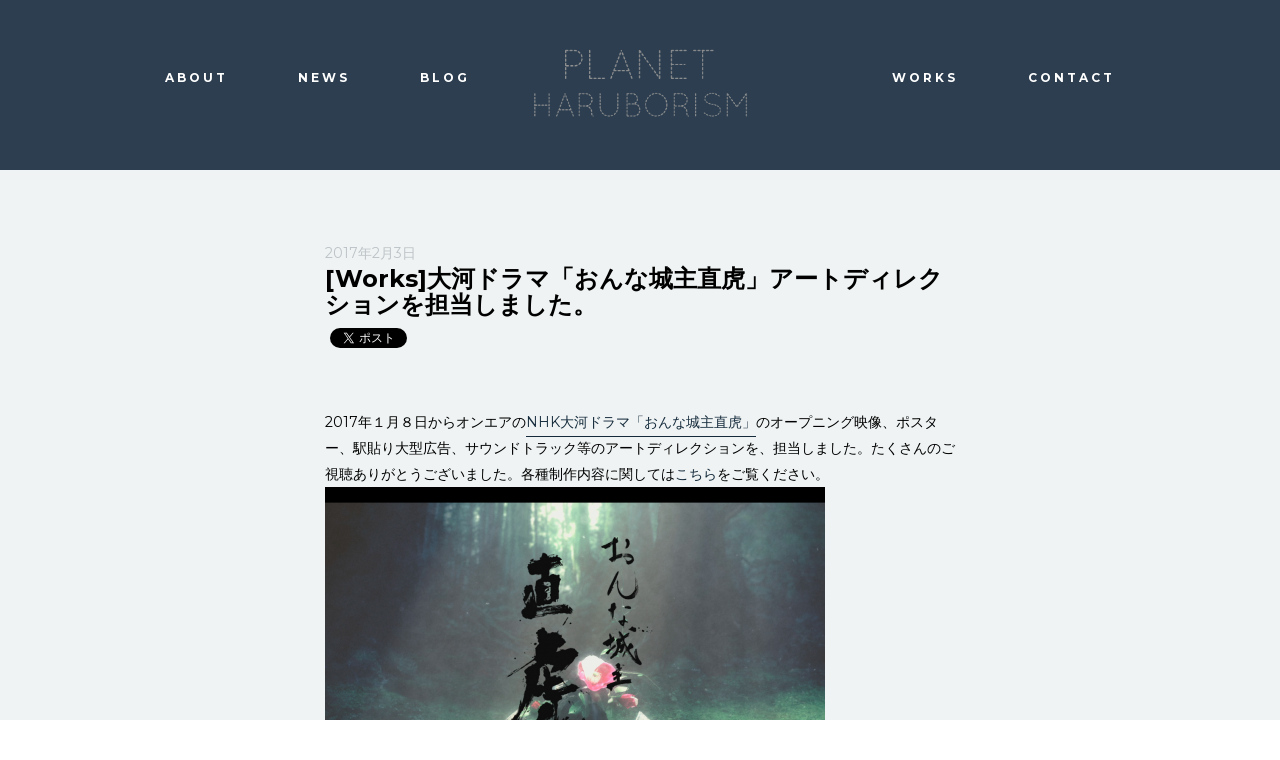

--- FILE ---
content_type: text/html; charset=UTF-8
request_url: https://harukafuruya.com/news/works_taiga/
body_size: 31590
content:
<!DOCTYPE html>
<!--[if IE 7]>
<html class="ie ie7" lang="ja" prefix="og: http://ogp.me/ns# fb: http://ogp.me/ns/fb# article: http://ogp.me/ns/article#">
<![endif]-->
<!--[if IE 8]>
<html class="ie ie8" lang="ja" prefix="og: http://ogp.me/ns# fb: http://ogp.me/ns/fb# article: http://ogp.me/ns/article#">
<![endif]-->
<!--[if !(IE 7) | !(IE 8)  ]><!-->
<html lang="ja" prefix="og: http://ogp.me/ns# fb: http://ogp.me/ns/fb# article: http://ogp.me/ns/article#">
<!--<![endif]-->
<head>

<meta charset="UTF-8" />
<meta name="viewport" content="width=device-width, initial-scale=1, maximum-scale=1">

<title>[Works]大河ドラマ「おんな城主直虎」アートディレクションを担当しました。 - 古屋 遙 | Haruka Furuya</title>
<meta name="description" content="2017年１月８日からオンエアのNHK大河ドラマ「おんな城主直虎」のオープニング映像、ポスター、駅貼り大型広告、サウンドトラック等のアートディレクションを、担当しました。たくさんのご視聴ありがとうござ..." />
<meta name="keywords" content="古屋,遙,Haruka,Furuya,Haruborism,planet,lab" />
<meta name="format-detection" content="telephone=no" />

<meta property="og:title" content="[Works]大河ドラマ「おんな城主直虎」アートディレクションを担当しました。 - 古屋 遙 | Haruka Furuya"/>
<meta property="og:type" content="article"/>
<meta property="og:url" content="https://harukafuruya.com/news/works_taiga/"/>
<meta property="og:locale" content="ja_JP" />
<meta property="og:site_name" content="古屋 遙 | Haruka Furuya"/>
<meta property="og:description" content="2017年１月８日からオンエアのNHK大河ドラマ「おんな城主直虎」のオープニング映像、ポスター、駅貼り大型広告、サウンドトラック等のアートディレクションを、担当しました。たくさんのご視聴ありがとうござ..."/>
<meta property="og:image" content="https://harukafuruya.com/wp/wp-content/themes/planetlab/img/ogp.png"/>
<!-- <meta property="og:image" content="https://harukafuruya.com/wp/wp-content/themes/planetlab/img/cmn/ogp_img.jpg"/> -->
<meta property="fb:admins" content="502424818"/>
<meta property="fb:app_id" content="1387242861606123"/>
<meta property="article:author" content="https://www.facebook.com/haruka.furuya" />

<meta name="twitter:card" content="summary" />
<meta name="twitter:title" content="[Works]大河ドラマ「おんな城主直虎」アートディレクションを担当しました。 - 古屋 遙 | Haruka Furuya" />
<meta name="twitter:image" content="https://harukafuruya.com/wp/wp-content/themes/planetlab/img/ogp.png" />
<meta name="twitter:description" content="2017年１月８日からオンエアのNHK大河ドラマ「おんな城主直虎」のオープニング映像、ポスター、駅貼り大型広告、サウンドトラック等のアートディレクションを、担当しました。たくさんのご視聴ありがとうござ..." />

<meta property="mixi:title" content="古屋 遙 | Haruka Furuya" />
<meta property="mixi:description" content="Haruka Furuyaのポートフォリオサイト。「Make &#039;WHAT IF?&#039; Come True❤」" />

<link rel="alternate" type="application/rss+xml" title="古屋 遙 | Haruka Furuya RSS Feed" href="https://harukafuruya.com/feed/" />
<link rel="profile" href="https://gmpg.org/xfn/11" />

<!--[if lt IE 9]>
<script src="https://html5shim.googlecode.com/svn/trunk/html5.js"></script>
<script src="https://css3-mediaqueries-js.googlecode.com/svn/trunk/css3-mediaqueries.js"></script>
<![endif]-->

<meta name='robots' content='max-image-preview:large' />
<link rel='dns-prefetch' href='//fonts.googleapis.com' />
<link rel='dns-prefetch' href='//s.w.org' />
<script type="text/javascript">
window._wpemojiSettings = {"baseUrl":"https:\/\/s.w.org\/images\/core\/emoji\/13.1.0\/72x72\/","ext":".png","svgUrl":"https:\/\/s.w.org\/images\/core\/emoji\/13.1.0\/svg\/","svgExt":".svg","source":{"concatemoji":"https:\/\/harukafuruya.com\/wp\/wp-includes\/js\/wp-emoji-release.min.js?ver=5.9.12"}};
/*! This file is auto-generated */
!function(e,a,t){var n,r,o,i=a.createElement("canvas"),p=i.getContext&&i.getContext("2d");function s(e,t){var a=String.fromCharCode;p.clearRect(0,0,i.width,i.height),p.fillText(a.apply(this,e),0,0);e=i.toDataURL();return p.clearRect(0,0,i.width,i.height),p.fillText(a.apply(this,t),0,0),e===i.toDataURL()}function c(e){var t=a.createElement("script");t.src=e,t.defer=t.type="text/javascript",a.getElementsByTagName("head")[0].appendChild(t)}for(o=Array("flag","emoji"),t.supports={everything:!0,everythingExceptFlag:!0},r=0;r<o.length;r++)t.supports[o[r]]=function(e){if(!p||!p.fillText)return!1;switch(p.textBaseline="top",p.font="600 32px Arial",e){case"flag":return s([127987,65039,8205,9895,65039],[127987,65039,8203,9895,65039])?!1:!s([55356,56826,55356,56819],[55356,56826,8203,55356,56819])&&!s([55356,57332,56128,56423,56128,56418,56128,56421,56128,56430,56128,56423,56128,56447],[55356,57332,8203,56128,56423,8203,56128,56418,8203,56128,56421,8203,56128,56430,8203,56128,56423,8203,56128,56447]);case"emoji":return!s([10084,65039,8205,55357,56613],[10084,65039,8203,55357,56613])}return!1}(o[r]),t.supports.everything=t.supports.everything&&t.supports[o[r]],"flag"!==o[r]&&(t.supports.everythingExceptFlag=t.supports.everythingExceptFlag&&t.supports[o[r]]);t.supports.everythingExceptFlag=t.supports.everythingExceptFlag&&!t.supports.flag,t.DOMReady=!1,t.readyCallback=function(){t.DOMReady=!0},t.supports.everything||(n=function(){t.readyCallback()},a.addEventListener?(a.addEventListener("DOMContentLoaded",n,!1),e.addEventListener("load",n,!1)):(e.attachEvent("onload",n),a.attachEvent("onreadystatechange",function(){"complete"===a.readyState&&t.readyCallback()})),(n=t.source||{}).concatemoji?c(n.concatemoji):n.wpemoji&&n.twemoji&&(c(n.twemoji),c(n.wpemoji)))}(window,document,window._wpemojiSettings);
</script>
<style type="text/css">
img.wp-smiley,
img.emoji {
	display: inline !important;
	border: none !important;
	box-shadow: none !important;
	height: 1em !important;
	width: 1em !important;
	margin: 0 0.07em !important;
	vertical-align: -0.1em !important;
	background: none !important;
	padding: 0 !important;
}
</style>
	<link rel='stylesheet' id='wp-block-library-css'  href='https://harukafuruya.com/wp/wp-includes/css/dist/block-library/style.min.css?ver=5.9.12' type='text/css' media='all' />
<style id='global-styles-inline-css' type='text/css'>
body{--wp--preset--color--black: #000000;--wp--preset--color--cyan-bluish-gray: #abb8c3;--wp--preset--color--white: #ffffff;--wp--preset--color--pale-pink: #f78da7;--wp--preset--color--vivid-red: #cf2e2e;--wp--preset--color--luminous-vivid-orange: #ff6900;--wp--preset--color--luminous-vivid-amber: #fcb900;--wp--preset--color--light-green-cyan: #7bdcb5;--wp--preset--color--vivid-green-cyan: #00d084;--wp--preset--color--pale-cyan-blue: #8ed1fc;--wp--preset--color--vivid-cyan-blue: #0693e3;--wp--preset--color--vivid-purple: #9b51e0;--wp--preset--gradient--vivid-cyan-blue-to-vivid-purple: linear-gradient(135deg,rgba(6,147,227,1) 0%,rgb(155,81,224) 100%);--wp--preset--gradient--light-green-cyan-to-vivid-green-cyan: linear-gradient(135deg,rgb(122,220,180) 0%,rgb(0,208,130) 100%);--wp--preset--gradient--luminous-vivid-amber-to-luminous-vivid-orange: linear-gradient(135deg,rgba(252,185,0,1) 0%,rgba(255,105,0,1) 100%);--wp--preset--gradient--luminous-vivid-orange-to-vivid-red: linear-gradient(135deg,rgba(255,105,0,1) 0%,rgb(207,46,46) 100%);--wp--preset--gradient--very-light-gray-to-cyan-bluish-gray: linear-gradient(135deg,rgb(238,238,238) 0%,rgb(169,184,195) 100%);--wp--preset--gradient--cool-to-warm-spectrum: linear-gradient(135deg,rgb(74,234,220) 0%,rgb(151,120,209) 20%,rgb(207,42,186) 40%,rgb(238,44,130) 60%,rgb(251,105,98) 80%,rgb(254,248,76) 100%);--wp--preset--gradient--blush-light-purple: linear-gradient(135deg,rgb(255,206,236) 0%,rgb(152,150,240) 100%);--wp--preset--gradient--blush-bordeaux: linear-gradient(135deg,rgb(254,205,165) 0%,rgb(254,45,45) 50%,rgb(107,0,62) 100%);--wp--preset--gradient--luminous-dusk: linear-gradient(135deg,rgb(255,203,112) 0%,rgb(199,81,192) 50%,rgb(65,88,208) 100%);--wp--preset--gradient--pale-ocean: linear-gradient(135deg,rgb(255,245,203) 0%,rgb(182,227,212) 50%,rgb(51,167,181) 100%);--wp--preset--gradient--electric-grass: linear-gradient(135deg,rgb(202,248,128) 0%,rgb(113,206,126) 100%);--wp--preset--gradient--midnight: linear-gradient(135deg,rgb(2,3,129) 0%,rgb(40,116,252) 100%);--wp--preset--duotone--dark-grayscale: url('#wp-duotone-dark-grayscale');--wp--preset--duotone--grayscale: url('#wp-duotone-grayscale');--wp--preset--duotone--purple-yellow: url('#wp-duotone-purple-yellow');--wp--preset--duotone--blue-red: url('#wp-duotone-blue-red');--wp--preset--duotone--midnight: url('#wp-duotone-midnight');--wp--preset--duotone--magenta-yellow: url('#wp-duotone-magenta-yellow');--wp--preset--duotone--purple-green: url('#wp-duotone-purple-green');--wp--preset--duotone--blue-orange: url('#wp-duotone-blue-orange');--wp--preset--font-size--small: 13px;--wp--preset--font-size--medium: 20px;--wp--preset--font-size--large: 36px;--wp--preset--font-size--x-large: 42px;}.has-black-color{color: var(--wp--preset--color--black) !important;}.has-cyan-bluish-gray-color{color: var(--wp--preset--color--cyan-bluish-gray) !important;}.has-white-color{color: var(--wp--preset--color--white) !important;}.has-pale-pink-color{color: var(--wp--preset--color--pale-pink) !important;}.has-vivid-red-color{color: var(--wp--preset--color--vivid-red) !important;}.has-luminous-vivid-orange-color{color: var(--wp--preset--color--luminous-vivid-orange) !important;}.has-luminous-vivid-amber-color{color: var(--wp--preset--color--luminous-vivid-amber) !important;}.has-light-green-cyan-color{color: var(--wp--preset--color--light-green-cyan) !important;}.has-vivid-green-cyan-color{color: var(--wp--preset--color--vivid-green-cyan) !important;}.has-pale-cyan-blue-color{color: var(--wp--preset--color--pale-cyan-blue) !important;}.has-vivid-cyan-blue-color{color: var(--wp--preset--color--vivid-cyan-blue) !important;}.has-vivid-purple-color{color: var(--wp--preset--color--vivid-purple) !important;}.has-black-background-color{background-color: var(--wp--preset--color--black) !important;}.has-cyan-bluish-gray-background-color{background-color: var(--wp--preset--color--cyan-bluish-gray) !important;}.has-white-background-color{background-color: var(--wp--preset--color--white) !important;}.has-pale-pink-background-color{background-color: var(--wp--preset--color--pale-pink) !important;}.has-vivid-red-background-color{background-color: var(--wp--preset--color--vivid-red) !important;}.has-luminous-vivid-orange-background-color{background-color: var(--wp--preset--color--luminous-vivid-orange) !important;}.has-luminous-vivid-amber-background-color{background-color: var(--wp--preset--color--luminous-vivid-amber) !important;}.has-light-green-cyan-background-color{background-color: var(--wp--preset--color--light-green-cyan) !important;}.has-vivid-green-cyan-background-color{background-color: var(--wp--preset--color--vivid-green-cyan) !important;}.has-pale-cyan-blue-background-color{background-color: var(--wp--preset--color--pale-cyan-blue) !important;}.has-vivid-cyan-blue-background-color{background-color: var(--wp--preset--color--vivid-cyan-blue) !important;}.has-vivid-purple-background-color{background-color: var(--wp--preset--color--vivid-purple) !important;}.has-black-border-color{border-color: var(--wp--preset--color--black) !important;}.has-cyan-bluish-gray-border-color{border-color: var(--wp--preset--color--cyan-bluish-gray) !important;}.has-white-border-color{border-color: var(--wp--preset--color--white) !important;}.has-pale-pink-border-color{border-color: var(--wp--preset--color--pale-pink) !important;}.has-vivid-red-border-color{border-color: var(--wp--preset--color--vivid-red) !important;}.has-luminous-vivid-orange-border-color{border-color: var(--wp--preset--color--luminous-vivid-orange) !important;}.has-luminous-vivid-amber-border-color{border-color: var(--wp--preset--color--luminous-vivid-amber) !important;}.has-light-green-cyan-border-color{border-color: var(--wp--preset--color--light-green-cyan) !important;}.has-vivid-green-cyan-border-color{border-color: var(--wp--preset--color--vivid-green-cyan) !important;}.has-pale-cyan-blue-border-color{border-color: var(--wp--preset--color--pale-cyan-blue) !important;}.has-vivid-cyan-blue-border-color{border-color: var(--wp--preset--color--vivid-cyan-blue) !important;}.has-vivid-purple-border-color{border-color: var(--wp--preset--color--vivid-purple) !important;}.has-vivid-cyan-blue-to-vivid-purple-gradient-background{background: var(--wp--preset--gradient--vivid-cyan-blue-to-vivid-purple) !important;}.has-light-green-cyan-to-vivid-green-cyan-gradient-background{background: var(--wp--preset--gradient--light-green-cyan-to-vivid-green-cyan) !important;}.has-luminous-vivid-amber-to-luminous-vivid-orange-gradient-background{background: var(--wp--preset--gradient--luminous-vivid-amber-to-luminous-vivid-orange) !important;}.has-luminous-vivid-orange-to-vivid-red-gradient-background{background: var(--wp--preset--gradient--luminous-vivid-orange-to-vivid-red) !important;}.has-very-light-gray-to-cyan-bluish-gray-gradient-background{background: var(--wp--preset--gradient--very-light-gray-to-cyan-bluish-gray) !important;}.has-cool-to-warm-spectrum-gradient-background{background: var(--wp--preset--gradient--cool-to-warm-spectrum) !important;}.has-blush-light-purple-gradient-background{background: var(--wp--preset--gradient--blush-light-purple) !important;}.has-blush-bordeaux-gradient-background{background: var(--wp--preset--gradient--blush-bordeaux) !important;}.has-luminous-dusk-gradient-background{background: var(--wp--preset--gradient--luminous-dusk) !important;}.has-pale-ocean-gradient-background{background: var(--wp--preset--gradient--pale-ocean) !important;}.has-electric-grass-gradient-background{background: var(--wp--preset--gradient--electric-grass) !important;}.has-midnight-gradient-background{background: var(--wp--preset--gradient--midnight) !important;}.has-small-font-size{font-size: var(--wp--preset--font-size--small) !important;}.has-medium-font-size{font-size: var(--wp--preset--font-size--medium) !important;}.has-large-font-size{font-size: var(--wp--preset--font-size--large) !important;}.has-x-large-font-size{font-size: var(--wp--preset--font-size--x-large) !important;}
</style>
<link rel='stylesheet' id='tj-style-css'  href='https://harukafuruya.com/wp/wp-content/themes/planetlab/style.css?ver=5.9.12' type='text/css' media='all' />
<link rel='stylesheet' id='flexslider-css'  href='https://harukafuruya.com/wp/wp-content/themes/planetlab/css/flexslider.css?ver=5.9.12' type='text/css' media='all' />
<link rel='stylesheet' id='fonts-css'  href='https://fonts.googleapis.com/css?family=Montserrat%3A400%2C700&#038;ver=5.9.12' type='text/css' media='all' />
<link rel='stylesheet' id='fontAwesome-css'  href='https://harukafuruya.com/wp/wp-content/themes/planetlab/css/font-awesome.min.css?ver=3.0.2' type='text/css' media='all' />
<link rel='stylesheet' id='fontAwesomeIE7-css'  href='https://harukafuruya.com/wp/wp-content/themes/planetlab/css/font-awesome-ie7.min.css?ver=3.0.2' type='text/css' media='all' />
<link rel='stylesheet' id='response-css'  href='https://harukafuruya.com/wp/wp-content/themes/planetlab/css/responsive.css?ver=5.9.12' type='text/css' media='all' />
<script type='text/javascript' src='https://harukafuruya.com/wp/wp-includes/js/jquery/jquery.min.js?ver=3.6.0' id='jquery-core-js'></script>
<script type='text/javascript' src='https://harukafuruya.com/wp/wp-includes/js/jquery/jquery-migrate.min.js?ver=3.3.2' id='jquery-migrate-js'></script>
<link rel="https://api.w.org/" href="https://harukafuruya.com/wp-json/" /><link rel="alternate" type="application/json" href="https://harukafuruya.com/wp-json/wp/v2/posts/2880" /><link rel="canonical" href="https://harukafuruya.com/news/works_taiga/" />
<link rel='shortlink' href='https://harukafuruya.com/?p=2880' />
<link rel="alternate" type="application/json+oembed" href="https://harukafuruya.com/wp-json/oembed/1.0/embed?url=https%3A%2F%2Fharukafuruya.com%2Fnews%2Fworks_taiga%2F" />
<link rel="alternate" type="text/xml+oembed" href="https://harukafuruya.com/wp-json/oembed/1.0/embed?url=https%3A%2F%2Fharukafuruya.com%2Fnews%2Fworks_taiga%2F&#038;format=xml" />
	<link rel="apple-touch-icon-precomposed" href="https://harukafuruya.com/wp/wp-content/themes/planetlab/img/apple-touch-icon.png" />
			<link rel="shortcut icon" href="https://harukafuruya.com/wp/wp-content/themes/planetlab/img/favicon.png" />
		<link rel="icon" href="https://harukafuruya.com/wp/wp-content/themes/planetlab/img/favicon.png" type="image/x-ico" />
	
<!-- BEGIN: WP Social Bookmarking Light HEAD -->


<script>
    (function (d, s, id) {
        var js, fjs = d.getElementsByTagName(s)[0];
        if (d.getElementById(id)) return;
        js = d.createElement(s);
        js.id = id;
        js.src = "//connect.facebook.net/ja_JP/sdk.js#xfbml=1&version=v2.7";
        fjs.parentNode.insertBefore(js, fjs);
    }(document, 'script', 'facebook-jssdk'));
</script>

<style type="text/css">
    .wp_social_bookmarking_light{
    border: 0 !important;
    padding: 10px 0 20px 0 !important;
    margin: 0 !important;
}
.wp_social_bookmarking_light div{
    float: left !important;
    border: 0 !important;
    padding: 0 !important;
    margin: 0 5px 0px 0 !important;
    min-height: 30px !important;
    line-height: 18px !important;
    text-indent: 0 !important;
}
.wp_social_bookmarking_light img{
    border: 0 !important;
    padding: 0;
    margin: 0;
    vertical-align: top !important;
}
.wp_social_bookmarking_light_clear{
    clear: both !important;
}
#fb-root{
    display: none;
}
.wsbl_twitter{
    width: 100px;
}
.wsbl_facebook_like iframe{
    max-width: none !important;
}
</style>
<!-- END: WP Social Bookmarking Light HEAD -->
<link rel="stylesheet" href="https://harukafuruya.com/tj-admin-options.css?1769152253" type="text/css" media="screen" />

</head>

<body data-rsssl=1 class="post-template-default single single-post postid-2880 single-format-standard chrome">
<a class="tj-mobile-menu" href="#menu-primary"><span><i class="icon-align-justify"></i></span></a>
<div id="tj-mobile-menu"></div>

<div class="header-wrap">

	<header id="header" class="clearfix">

	
		<nav class="menu-left-container"><ul id="menu-left-header-menu" class="menu"><li id="menu-item-1277" class="menu-item menu-item-type-post_type menu-item-object-page first-menu-item menu-item-1277"><a title="惑星って誰？" href="https://harukafuruya.com/profile/">ABOUT</a></li>
<li id="menu-item-1276" class="menu-item menu-item-type-post_type menu-item-object-page menu-item-1276"><a title="惑星の最新ニュース" href="https://harukafuruya.com/news/">NEWS</a></li>
<li id="menu-item-1915" class="menu-item menu-item-type-taxonomy menu-item-object-category last-menu-item menu-item-1915"><a title="ひびのおもいやおもいつき。" href="https://harukafuruya.com/blog/">BLOG</a></li>
</ul></nav>
	
		<div class="logo">
					<h1><a href="https://harukafuruya.com"><img src="https://harukafuruya.com/wp/wp-content/uploads/logo-retina.png" alt="古屋 遙 | Haruka Furuya"/></a></h1>
				</div>

	
		<nav class="menu-right-container"><ul id="menu-right-header-menu" class="menu"><li id="menu-item-1278" class="menu-item menu-item-type-post_type menu-item-object-page first-menu-item menu-item-1278"><a title="惑星のおしごとすべて" href="https://harukafuruya.com/work/">Works</a></li>
<li id="menu-item-1279" class="menu-item menu-item-type-post_type menu-item-object-page last-menu-item menu-item-1279"><a title="たのしいこといつでも募集中！" href="https://harukafuruya.com/contact/">Contact</a></li>
</ul></nav>
	

	</header>

</div>
<div id="content" class="clearfix">

	<div id="primary" class="clearfix">
	
								
		<article id="post-2880" class="post-2880 post type-post status-publish format-standard hentry category-news tj-odd">
			
	<div class="entry-content">
	
				<div class="tj-blog-date meta">2017年2月3日</div>
			
				
			<h1 class="entry-title">[Works]大河ドラマ「おんな城主直虎」アートディレクションを担当しました。</h1>
		   
				
<!--
		-->
				
		<div class='wp_social_bookmarking_light'>
            <div class="wsbl_facebook_like"><div id="fb-root"></div><fb:like href="https://harukafuruya.com/news/works_taiga/" layout="button_count" action="like" width="100" share="false" show_faces="false" ></fb:like></div>
            <div class="wsbl_twitter"><a href="https://twitter.com/share" class="twitter-share-button" data-url="https://harukafuruya.com/news/works_taiga/" data-text="[Works]大河ドラマ「おんな城主直虎」アートディレクションを担当しました。" data-lang="ja">Tweet</a></div>
            <div class="wsbl_hatena_button"><a href="//b.hatena.ne.jp/entry/https://harukafuruya.com/news/works_taiga/" class="hatena-bookmark-button" data-hatena-bookmark-title="[Works]大河ドラマ「おんな城主直虎」アートディレクションを担当しました。" data-hatena-bookmark-layout="simple-balloon" title="このエントリーをはてなブックマークに追加"> <img src="//b.hatena.ne.jp/images/entry-button/button-only@2x.png" alt="このエントリーをはてなブックマークに追加" width="20" height="20" style="border: none;" /></a><script type="text/javascript" src="//b.hatena.ne.jp/js/bookmark_button.js" charset="utf-8" async="async"></script></div>
    </div>
<br class='wp_social_bookmarking_light_clear' />
<p>2017年１月８日からオンエアの<a href="http://www.nhk.or.jp/naotora/">NHK大河ドラマ「おんな城主直虎」</a>のオープニング映像、ポスター、駅貼り大型広告、サウンドトラック等のアートディレクションを、担当しました。たくさんのご視聴ありがとうございました。各種制作内容に関しては<a href="https://harukafuruya.com/gallery/nhk_taiga2017_op/?preview_id=2898&amp;preview_nonce=9f70957359&amp;_thumbnail_id=2899&amp;preview=true">こちら</a>をご覧ください。<img class="aligncenter wp-image-2882 size-full" src="https://harukafuruya.com/wp/wp-content/uploads/01-2-e1530796240205.png" alt="01 2" width="500" height="313" /></p>
<p><img loading="lazy" class="aligncenter size-full wp-image-2889" src="https://harukafuruya.com/wp/wp-content/uploads/04-2-e1486104375939.png" alt="04 2" width="500" height="313" /></p>
<p><img loading="lazy" class="aligncenter size-full wp-image-2890" src="https://harukafuruya.com/wp/wp-content/uploads/11-2-e1486104432858.png" alt="11 2" width="500" height="313" /></p>
<p><img loading="lazy" class="aligncenter size-full wp-image-2892" src="https://harukafuruya.com/wp/wp-content/uploads/14-2-e1486104529316.png" alt="14 2" width="500" height="313" /></p>
<p><img loading="lazy" class="aligncenter size-full wp-image-2884" src="https://harukafuruya.com/wp/wp-content/uploads/001_size6.jpg" alt="001_size6" width="509" height="720" srcset="https://harukafuruya.com/wp/wp-content/uploads/001_size6.jpg 509w, https://harukafuruya.com/wp/wp-content/uploads/001_size6-424x600.jpg 424w, https://harukafuruya.com/wp/wp-content/uploads/001_size6-310x439.jpg 310w" sizes="(max-width: 509px) 100vw, 509px" /></p>
<p>&nbsp;</p>
<p>&nbsp;</p>
		
				
			<div class="single-post-pagination clearfix">
			
				<p class="next"><a href="https://harukafuruya.com/news/jyoshibi_seminar/" rel="next">[Event］女子美術大学キャリア支援センター特別講演会に登壇しました。</a> <i class="icon-chevron-right"></i></p> 
			
				<p class="prev"><i class="icon-chevron-left"></i> <a href="https://harukafuruya.com/news/sony-life-space-ux/" rel="prev">［Media］SONY Life Space UX Lab.のサイトに、インタビューが掲載されました。</a></p> 
				
			</div>
			
					
		<ul class="tj_post_footer_meta"><li class="meta post-categories-links">In: <a href="https://harukafuruya.com/news/" rel="category tag">News</a></li></ul>		
	</div>
	
</article>





					
		<div class="commentlist clearfix" id="comments">

	<div class="comments-meta">
		<h4></h4>
	</div>
	
				
	        			
			<p class="comments-closed">Comments are now closed.</p>	
	        	        
			
</div>		
		
		
	</div>
		
</div>

<div class="footer-wrap">

<footer id="footer" class="clearfix">

	<div class="footer-widgets clearfix">
	
	<div class="footer-widget-left">
		
		<div id="category_posts_widget-2" class="widget category_posts_widget"><h3 class="widget-title">Latest Blogs</h3>		<ul>
	<li>
        					<a href="https://harukafuruya.com/blog/website%e6%9b%b4%e6%96%b0%e3%81%97%e3%81%be%e3%81%97%e3%81%9f%ef%bc%81/" > WEBSITE更新しました！ </a> </li>
</ul>
			<ul>
	<li>
        					<a href="https://harukafuruya.com/blog/20140721/" > ［Blog］フリーランスの演出家としての活動を開始しました。 </a> </li>
</ul>
			<ul>
	<li>
        					<a href="https://harukafuruya.com/blog/%e3%81%86%e3%81%94%e3%82%b3%e3%83%9e%e6%bc%ab%e7%94%bb/" > [GIF]うごコマ漫画 </a> </li>
</ul>
			<ul>
	<li>
        					<a href="https://harukafuruya.com/blog/suwari_last/" > スワリの森の宝物：デザインと出会って思ったこと。 </a> </li>
</ul>
			<ul>
	<li>
        					<a href="https://harukafuruya.com/blog/nabihackathon/" > [Others]韓国 済州島のハッカソン Nabi Hackathonに参加しました。 </a> </li>
</ul>
			
</div>		
	</div>
	
	<div class="footer-widget-center">
		
		<div id="category_posts_widget-3" class="widget category_posts_widget"><h3 class="widget-title">Latest News</h3>		<ul>
	<li>
        					<a href="https://harukafuruya.com/news/nhk%e3%80%8e%e3%83%86%e3%82%af%e3%83%8d-%e6%98%a0%e5%83%8f%e3%81%ae%e6%95%99%e5%ae%a4%e3%80%8f%e3%81%ab%e5%87%ba%e6%bc%94%e3%81%97%e3%81%be%e3%81%99%e3%80%82/" > ［News] NHK『テクネ 映像の教室』に出演します。 </a> </li>
</ul>
			<ul>
	<li>
        					<a href="https://harukafuruya.com/news/newssuwari/" > [Event]東京ミッドタウンDesign Touch2014| 芝生広場に「スワリの森」登場。 </a> </li>
</ul>
			<ul>
	<li>
        					<a href="https://harukafuruya.com/news/techne/" > [TV]NHKテクネ映像の教室　再放送が決定しました。 </a> </li>
</ul>
			<ul>
	<li>
        					<a href="https://harukafuruya.com/news/fabmeetup/" > [Event]Fab MeetUp vol.11で登壇しました。 </a> </li>
</ul>
			<ul>
	<li>
        					<a href="https://harukafuruya.com/news/fossil_30thanniversary/" > [Event]FOSSIL30周年パーティで映像インスタレーションを実施しました。 </a> </li>
</ul>
			
</div>		
	</div>
	
	<div class="footer-widget-right">
			
		
<!-- Start of Custom Post Type List Widget -->
<div id="kpg_cpl-2" class="widget widget_kpg_cpl"><h3 class="widget-title">Latest Works</h3><ul>
<li class="custom_post_list_item"><a href="https://harukafuruya.com/gallery/befirst-betrayal-game-mv/" title="BE:FIRST | "Betrayal Game" MV" class="custom_post_item" >BE:FIRST | "Betrayal Game" MV</a></li>
<li class="custom_post_list_item"><a href="https://harukafuruya.com/gallery/thisisarashi_live_2020/" title="嵐 | This is 嵐 LIVE 2020.12.31" class="custom_post_item" >嵐 | This is 嵐 LIVE 2020.12.31</a></li>
<li class="custom_post_list_item"><a href="https://harukafuruya.com/gallery/kddi-ginza456_negaisakura/" title="KDDI | GINZA 456 願いツナグサクラ" class="custom_post_item" >KDDI | GINZA 456 願いツナグサクラ</a></li>
<li class="custom_post_list_item"><a href="https://harukafuruya.com/gallery/twice-dome-tour-2019-dreamday/" title="TWICE | DOME TOUR  "DREAMDAY"" class="custom_post_item" >TWICE | DOME TOUR  "DREAMDAY"</a></li>
<li class="custom_post_list_item"><a href="https://harukafuruya.com/gallery/e%e3%83%86%e3%83%ac%e3%82%a2%e3%82%a4%e3%83%a9%e3%83%96%e3%81%bf%e3%83%bc/" title="Eテレ|アイラブみー" class="custom_post_item" >Eテレ|アイラブみー</a></li></ul></div>
<!-- end of Custom Post Type List Widget -->
		
	</div>

</div>
	<div class="footer-inner clearfix">

		<div class="footer-inner-wrap">

        <div class="smb">
            <ul class="clr">
                <li class="tw"><a href="https://twitter.com/share" class="twitter-share-button" data-text="古屋 遙 | Haruka Furuya" data-url="https://harukafuruya.com/" data-via="Haruborism" data-lang="ja" data-related="u_furuya" >ツイート</a></li>
                <li class="fb"><div class="fb-like" data-href="https://harukafuruya.com/" data-send="false" data-layout="button_count" data-width="120" data-show-faces="false"></div></li>
            </ul>
        </div>


			
				<p>©Furuya Haruka</p>

			
		</div>

	</div>

</footer>

</div>


<!-- BEGIN: WP Social Bookmarking Light FOOTER -->
    <script>!function(d,s,id){var js,fjs=d.getElementsByTagName(s)[0],p=/^http:/.test(d.location)?'http':'https';if(!d.getElementById(id)){js=d.createElement(s);js.id=id;js.src=p+'://platform.twitter.com/widgets.js';fjs.parentNode.insertBefore(js,fjs);}}(document, 'script', 'twitter-wjs');</script>


<!-- END: WP Social Bookmarking Light FOOTER -->
<script type='text/javascript' src='https://harukafuruya.com/wp/wp-content/themes/planetlab/js/superfish.js?ver=5.9.12' id='superfish-js'></script>
<script type='text/javascript' src='https://harukafuruya.com/wp/wp-content/themes/planetlab/js/jquery.custom.js?ver=1.0' id='tj_custom-js'></script>
<script type='text/javascript' src='https://harukafuruya.com/wp/wp-content/themes/planetlab/js/jquery.flexslider-min.js?ver=2.1' id='flexslider-js'></script>
<script type='text/javascript' src='https://harukafuruya.com/wp/wp-content/themes/planetlab/js/jquery.fitvids.js?ver=1.0' id='fitvids-js'></script>
<script type='text/javascript' src='https://harukafuruya.com/wp/wp-content/themes/planetlab/js/jquery.ui.custom.min.js?ver=1.10.3' id='jquery-ui-js'></script>
<script type='text/javascript' src='https://harukafuruya.com/wp/wp-includes/js/comment-reply.min.js?ver=5.9.12' id='comment-reply-js'></script>

<!-- Cached by DB Cache Reloaded Fix -->

<!-- script:Facebook -->
<script>
  window.fbAsyncInit = function() {
    FB.init({
      appId      : '1387242861606123',
      xfbml      : true,
      version    : 'v2.3'
    });
  };

  (function(d, s, id){
     var js, fjs = d.getElementsByTagName(s)[0];
     if (d.getElementById(id)) {return;}
     js = d.createElement(s); js.id = id;
     js.src = "//connect.facebook.net/en_US/sdk.js";
     fjs.parentNode.insertBefore(js, fjs);
   }(document, 'script', 'facebook-jssdk'));
</script>

<!-- script:Twitter -->
<script>!function(d,s,id){var js,fjs=d.getElementsByTagName(s)[0];if(!d.getElementById(id)){js=d.createElement(s);js.id=id;js.src="//platform.twitter.com/widgets.js";fjs.parentNode.insertBefore(js,fjs);}}(document,"script","twitter-wjs");</script>

<script>
  (function(i,s,o,g,r,a,m){i['GoogleAnalyticsObject']=r;i[r]=i[r]||function(){
  (i[r].q=i[r].q||[]).push(arguments)},i[r].l=1*new Date();a=s.createElement(o),
  m=s.getElementsByTagName(o)[0];a.async=1;a.src=g;m.parentNode.insertBefore(a,m)
  })(window,document,'script','//www.google-analytics.com/analytics.js','ga');

  ga('create', 'UA-4717359-13', 'harukafuruya.com');
  ga('send', 'pageview');

</script>

</body>
</html>

--- FILE ---
content_type: text/css
request_url: https://harukafuruya.com/wp/wp-content/themes/planetlab/style.css?ver=5.9.12
body_size: 42219
content:
/*-----------------------------------------------------------------------------------	

Theme Name: Bonbon	
Theme URI: http://www.themejug.com/theme/bonbon
Description: Bonbon is a fun loving, cute and colorful way to showcase your creative work and create your blog.
Author: ThemeJug	
Author URI: http://www.ThemeJug.com	
License: GNU General Public License version 3.0	
License URI: http://www.gnu.org/licenses/gpl-3.0.html

Version: 1.0.2

All files, unless otherwise stated, are released under the GNU General Public License	version 3.0 (http://www.gnu.org/licenses/gpl-3.0.html)

-----------------------------------------------------------------------------------
	00.	CSS Reset
	01.	WordPress Core	
	02.	Body Defaults	
	03. Header	
	04. Blog Posts
	05. Single Post
	06. Pagination
	07. Comment List
	08. Comment Form
	09. Page Template - Default
	10. Page Template - Contact
	11. Page Template - Home
	12. Gallery Items
	13. Page Template - Gallery
	14. Page Template - Gallery Filtered
	15. Page Template - Single Gallery
	16. Gallery Taxonomy
	17. Page Template - Search
	18. Custom TJ Widgets
	19. Footer
	20. ThemeJug Shortcodes
	
-----------------------------------------------------------------------------------*/

/*-----------------------------------------------------------------------------------
00.	CSS Reset - http://meyerweb.com/eric/tools/css/reset/
-----------------------------------------------------------------------------------*/

html, body, div, span, applet, object, iframe, h1, h2, h3, h4, h5, h6, p, blockquote, pre, a, abbr, acronym, address, big, cite, code, del, dfn, em, font, img, ins, kbd, q, s, samp, small, strike, strong, sub, sup, tt, var, b, u, i, center, dl, dt, dd, ol, ul, li, fieldset, form, label, legend, table, caption, tbody, tfoot, thead, tr, th, td { margin: 0; padding: 0; border: 0; outline: 0; font-size: 100%; vertical-align: baseline; background: transparent; } body { line-height: 1; } ol, ul { list-style: none; } blockquote, q { quotes: none; } blockquote:before, blockquote:after, q:before, q:after { content: ''; content: none; } :focus { outline: 0; } ins { text-decoration: none; } del { text-decoration: line-through; } table { border-collapse: collapse; border-spacing: 0; }

.clearfix:after { content: " "; display: block; height: 0; clear: both; visibility: hidden; } .clearfix { display: inline-block; } /* Hide from IE Mac \*/ .clearfix { display: block; } /* End hide from IE Mac */ .none { display: none; } /* End Clearfix */

/*-----------------------------------------------------------------------------------
01. WordPress Core
-----------------------------------------------------------------------------------*/

.alignnone {
    max-width: 100%;
    height: auto;
    margin: 0 auto;
}

.aligncenter,
div.aligncenter {
    max-width: 100%;
    height: auto;
    margin: 0 auto;
}

.alignright {
    float:right;
    margin: 5px 0 20px 20px;
}

.alignleft {
    float: left;
    margin: 5px 20px 20px 0;
}

a img.alignright {
    float: right;
    margin: 5px 0 20px 20px;
}

a img.alignnone {
    max-width: 100%;
    height: auto;
    margin: 0 auto;
}

a img.alignleft {
    float: left;
    margin: 5px 20px 20px 0;
}

a img.aligncenter {
   max-width: 100%;
   height: auto;
   margin: 0 auto;
}

.wp-caption {
    background: transparent;
   	position: relative;
}

.wp-caption.alignnone {
    max-width: 100%;
    height: auto;
    margin: 0 auto;
}

.wp-caption.alignleft {}

.wp-caption.alignright {}

.wp-caption img {
    margin: 0;
    padding: 0;
}

.wp-caption p.wp-caption-text {
	font-size: 12px;
  	line-height: 15px;
   	text-align: center;
   	color: #bdc3c7;
	margin: 0 auto 40px auto;
	-webkit-transition: 0.3s all ease-in-out;
	-moz-transition: 0.3s all ease-in-out;
	-o-transition: 0.3s all ease-in-out;
	transition: 0.3s all ease-in-out;
}

.wp-caption p.wp-caption-text:hover {
   	color: #000;
}

.sticky {}
.bypostauthor {}
.gallery-caption{}

/* Default Search */

#searchform input[type="text"] {
	margin: 2.2em 0 0 0;
	padding: 1.5em;
	position: relative;
	border: 1px solid #f1f1f1;
	outline: none;
	width: 95%;
	padding: 0.75em;
	font-size: 0.875em;
	line-height: 2.2857em;
	color: #5e5e5e;
	-webkit-border-radius: 3px;
	-moz-border-radius: 3px;
	border-radius: 3px;
	-webkit-font-smoothing: antialiased;
	-webkit-appearance: textfield;
	-webkit-box-sizing: content-box;
}

input::-webkit-search-decoration,
input::-webkit-search-cancel-button {
	display: none;
}

/* Make sure videos and embeds fit their containers. */

embed,
iframe,
object,
video {
	max-width: 100%;
}

/*-----------------------------------------------------------------------------------
02. Body Defaults
-----------------------------------------------------------------------------------*/

html,
body {
	min-height: 100%;
}

body {
	font: 400 14px/26px 'Montserrat', sans-serif;
	background: #fff;
	color: #000;
	overflow-x: hidden;
	-webkit-font-smoothing: antialiased;
	-webkit-text-size-adjust: 100%;
	word-wrap: break-word;
	word-break: break-word;
	-webkit-animation: fadein 0.3s 0s ease-out;
}

@-webkit-keyframes fadein {
  0% {
    opacity: 0;
  }

  100% {
    opacity: 1;
  }
}

img {
	max-width: 100%;
	height: auto;
}

@media \0screen {
  img { 
  	width: auto; /* for ie 8 */
  }
}

a,
a img {
	text-decoration: none;
	outline: none;
}

a {
	-webkit-transition: 0.2s color ease-in-out;
	-moz-transition: 0.2s color ease-in-out;
	-o-transition: 0.2s color ease-in-out;
	transition: 0.2s color ease-in-out;
}

p {
	font-size: 14px;
	font-weight: 400;
	margin: 35px 0;
}

h1,h2,h3,h4,h5,h6 {
	font-weight: 700;
	color: #000;
	font-family: 'Montserrat', sans-serif;
}

h1 {
	font-size: 24px;
	margin: 17px 0 0 0;
}

h2 {
	font-size: 22px;
	margin: 17px 0 0 0;
}

h3 {
	font-size: 20px;
	margin: 15px 0 0 0;
}

h4 {
	font-size: 18px;
	margin: 14px 0 0 0;
}

h5 {
	font-size: 16px;
	margin: 12px 0 0 0;
}

h6 {
	font-size: 12px;
	margin: 10px 0 0 0;
}

pre {
	margin: 1.5em auto;
	padding: 1.5em 1.5em;
	background: #fff;
	font-size: 0.875em;
}

hr {
	border: 0;
	height: 1px;
}

#content {
	width: 100%;
	margin: 0 auto 0 auto;
}

#primary {
	margin: 0 auto;
	padding: 0;
}

/*-----------------------------------------------------------------------------------
03. Header
-----------------------------------------------------------------------------------*/

.header-wrap {
	background: #e74c3c;
	width: 100%;
}

#header {
	position: relative;
    margin: 0 auto 0 auto;
    padding: 70px 0;
    max-width: 950px;
    z-index: 99;
}

/* Header Logo */

.logo {
	text-align: center;
}

.logo h1 {
	margin: 0 auto;
	padding: 0;
	display: inline-block;
}

.logo h1 a{ 
	color: #fff;
}

/* Header Menu */

.tj-mobile-menu {
	display: none;
}

/* Menu - Left */

.menu-left-container {
	position: absolute;
	left: 0;
	top: 37%;
	max-width: 310px;
}

/* Menu - Right */

.menu-right-container {
	position: absolute;
	right: 0;
	top: 37%;
	max-width: 310px;
}

/* Menu Theme */

#header nav {
    font-size: 12px;
    line-height: 2.2857em;
    text-transform: uppercase;
    font-weight: 900;
    letter-spacing: 3px;
}

#header nav ul {
	margin: 0;
	padding: 0;
	list-style: none;
}

#header nav ul li {
	padding: 1px 0;
	text-align: center;
	float: left;
	position: relative;
}

#header nav ul li.last-menu-item a {
	padding-right: 0;
	background: none;
}

#header nav ul li:last-child.tj-has-dropdown a {
	padding-right: 0;
}

#header nav ul li:hover { 
	visibility: inherit; 
}

#header nav ul li a {
	color: #fff;
	padding: 1px 100px 1px 0;
}

#header nav ul li a:last-child {}

#header nav ul li a:hover {
	color: #7D180E;
}

#header nav ul ul {
	position: absolute;
	top: -9999em;
	width: 180px;
}

#header nav ul ul li { 
	width: 100%; 
}

#header nav ul li:last-child .sep,
#header nav ul li.last .sep,
#header nav ul ul .sep { 
	display: none;
}

#header nav ul li:hover ul,
#header nav ul li.sfHover ul {
	left: 0;
	top: 30px;
	z-index: 99;
	width: 180px;
}

#header nav ul li:hover li ul,
#header nav ul li.sfHover li ul,
#header nav ul li li:hover li ul,
#header nav ul li li.sfHover li ul,
#header nav ul li li li:hover li ul,
#header nav ul li li li.sfHover li ul { 
	top: -9999em; 
}

#header nav ul li li:hover ul,
#header nav ul li li.sfHover ul,
#header nav ul li li li:hover ul,
#header nav ul li li li.sfHover ul,
#header nav ul li li li li:hover ul,
#header nav ul li li li li.sfHover ul {
	left: 180px;
	top: -1px;
}

#header nav ul li.current-cat a,
#header nav ul li.current_page_item a,
#header nav ul li.current-menu-item a {
	text-decoration: none;
	color: #7D180E;
}

/* Submenu Level 1 */

#header nav ul ul {
	padding: 0;
}

#header nav ul ul li {
	text-align: left;
	font-size: 11px;
	float: none;
	margin: 10px 0;
	padding: 10px 0 10px 0;
	border-bottom: 1px solid #7D180E;
}

#header nav ul ul li:first-child { 
	padding-top: 0; 
}

#header nav ul ul li:last-child {}

#header nav ul ul li a {
    color: inherit;
}

#header nav ul li.sfHover ul a { 
	padding: 0;
	color: inherit;
}

#header nav ul li.sfHover ul a:hover { 
	color: #7D180E;	
}

#header nav ul ul ul {
	display: none;
}

.sf-sub-indicator {}

/* Mobile Menu Theme */

#tj-mobile-menu {
	display: none;
	width: 95%;
	background-color: #E74C3C;
	z-index: 99;
	position: relative;
	padding: 9% 5% 0 0;
	font-size: 12px;
	text-align: right;
}

#tj-mobile-menu nav {
	max-width: 90%;
	margin: 60px auto 0 auto;
}

#tj-mobile-menu ul li a {
	margin: 0 0 0 0;
	padding: 0 0 0 0;
	display: block;
	font-weight: 700;
	color: #fff;
}

#tj-mobile-menu ul > li:last-child {
	border-bottom: none;
}

#tj-mobile-menu ul > li > ul > li a {
	padding-left: 1.5em;
}

#tj-mobile-menu ul > li > ul > li > ul > li a {
	padding-left: 3em;
}

#tj-mobile-menu ul li.last-menu-item a {
	border-bottom: none;
}

a.tj-mobile-menu {
	position: absolute;
/* 	left: 0; */
    right: 0;
	top: 0;
	background: transparent;
	width: 35px;
	height: 35px;
	text-align: center;
	color: #fff;
	display: none;
	z-index: 9999;
}

/*-----------------------------------------------------------------------------------
04. Blog Posts
-----------------------------------------------------------------------------------*/

/* Post - Content */

article.post {
	width: 100%;
	margin: 0 auto 0 auto;
	padding: 70px 0;
	clear: both;
}

article.post.tj-odd {
	background: #eff3f3;
}

article.post.tj-even {
	background: #fff;
}

#primary article.post:last-child {
	margin-bottom: 0;
}

.entry-content {
	max-width: 630px;
	margin: 0 auto;
	clear: both;
    position: relative;
}

.entry-content p a {
	color: #152B3C;
	padding: 0 0 5px 0;
	border-bottom: 1px solid #152B3C;
}

.entry-content p a:hover {
	color: #3498db;
	border-bottom: 1px solid #3498db;
}

/* Post - Title */

.entry-title {
	font-size: 24px;
	margin-top: 0;
}

.entry-gallery {
    position: absolute;
    left: 10px;
    top: 45px;
}

.entry-title a {
	color: #000;
	text-decoration: none;
}

.entry-title a:hover{
	color: #3498db;
}

/* Post - Featured Image */

.blog-hero {
	margin: 45px auto 0 auto;
	text-align: center;
}

/* Post - Meta */

.meta {
	color: #bdc3c7
}

.meta a {
	color: #000;
	text-decoration: none;
}

.meta a:hover {
	color: #3498db;
}

.tj-blog-date {
	margin: 0 0 0 0;
}

.entry-content ul.tj_post_footer_meta {
	width: 100%;
	display: inline-block;
	margin: 0;
	font-size: 12px;
}

ul.tj_post_footer_meta li {
	list-style-type: none;
	display: inline-block;
	padding: 0;
}

ul.tj_post_footer_meta li.post-tags-links:before {
	content: '';
	display: inline-block;
	width: 5px;
	height: 5px;
	background: #fff;
	margin: 0 12px;
	-webkit-border-radius: 30px;
	-moz-border-radius: 30px;
	border-radius: 30px;
}

/* Post - Meta Categories */

.post-categories-links a {
	color: #bdc3c7;
}

/* Post - Meta Tags */

.post-tags-links a {
	color: #bdc3c7;
}

/* Post - Read More */

p.more-link {
	margin: 0;
}

a.more-link {
	margin: 0;
	padding: 0 0 5px 0;
	text-decoration: none;
	border-bottom: 1px solid #333;
}

a.more-link:hover {
	color: #3498db;
	border-bottom: 1px solid #3498db;
}

/* Post Type: Audio */

.tj-audio {
	max-width: 630px;
	margin: 45px auto 0 auto;
}

/* Post Type: Video */
.tj-video-gallery {
    margin-top: 40px;
}

/* Post Type: Gallery */

.tj-gallery-blog {
	max-width: 630px;
	margin: 45px auto 45px auto;
}

.tj-gallery-slideshow {
	position: relative;
	margin-top: 40px !important;
}

.tj-gallery-slideshow .slides img {
	width: 100%; 
	display: block;
}

/* Hide Before Load Complete */

.tj-gallery-slideshow .slides {
	zoom: 1;
}

.tj-gallery-slideshow ul.slides {
	margin: 0 auto;
}

.tj-gallery-slideshow .slides > li {
	display: none;
	webkit-backface-visibility: hidden;
	list-style-type: none;
	margin: 0;
} 

.tj-gallery-slideshow .slides {
	zoom: 1;
}

/* Slider - Control Nav */

.entry-content .tj-direction-nav {
	position: absolute;
	bottom: 20px;
	right: 20px;
	width: 70px;
	margin: 0;
	padding: 0;
	font-size: 12px;
	display: block;
	clear: both;
}

.entry-content ul.tj-direction-nav li {
	list-style-type: none;
}

.tj-direction-nav li a {
	color: #bdc3c7;
	background: #EFF3F3;
	width: 30px;
	height: 30px;
	text-align: center;
	line-height: 2.3em;
	text-decoration: none;
	list-style-type: none;
	-webkit-border-radius: 3px;
	-moz-border-radius: 3px;
	border-radius: 3px;
	-webkit-transition: 0.3s all ease-in-out;
	-moz-transition: 0.3s all ease-in-out;
	-o-transition: 0.3s all ease-in-out;
	transition: 0.3s all ease-in-out;
}

.tj-direction-nav li a:hover {
	color: #fff;
	background: #3498db;
}

.tj-direction-nav li a.tj-next {
	float: right;
}

.tj-direction-nav li a.tj-prev {
	float: left;
}

.tj-direction-nav i {
	margin: 10px 0 0 0;
}

/* Post Type: Video */

.tj-video {
	max-width: 630px;
	margin: 45px auto 0 auto;
}

/* Post Archives */

.archive-breadcrumb {
	max-width: 630px;
	margin: 0 auto;
	padding: 70px 0;
}

.archive-title {
	margin: 0 auto;
}

/* 404 - Content None */ 

article#post-0 {
	border: none;
	width: 100%;
}

/*-----------------------------------------------------------------------------------
05. Single Post
-----------------------------------------------------------------------------------*/

.single .entry-content blockquote,
.page .entry-content blockquote {
	padding: 0 0 0 20px;
	border-left: 5px solid #333;
}

.entry-content ul,
.entry-content ol{
	display: block;
	clear: both;
	margin: 1.5em 1.2em;
	padding: 0;
}

.entry-content ul li,
.entry-content ol li { 
	list-style-type:square;
	margin:  0.75em 0;
}

.entry-content ol li { 
	list-style-type: decimal;
}

/*-----------------------------------------------------------------------------------
06. Pagination
-----------------------------------------------------------------------------------*/

.pagination-default {
	width: 80px;
	margin: 0 auto;
	text-align: center;
	clear: both;
}

.pagination-default a {
	color: #bdc3c7;
	background: #EFF3F3;
	-webkit-transition: 0.3s all ease-in-out;
	-moz-transition: 0.3s all ease-in-out;
	-o-transition: 0.3s all ease-in-out;
	transition: 0.3s all ease-in-out;
}

.pagination-default i {
	padding: 10px 0 0 0;
}

.pagination-default-left a {
	width: 35px;
	height: 35px;
	float: left;
	-webkit-border-radius: 3px;
	-moz-border-radius: 3px;
	border-radius: 3px;
}

.pagination-default-right a { 
	width: 35px;
	height: 35px;
	float: right;
	-webkit-border-radius: 3px;
	-moz-border-radius: 3px;
	border-radius: 3px;
}

.pagination-default-left a:hover,
.pagination-default-right a:hover {
	color: #fff;
	background-color: #3498db;
}

/* Link Pagination */

.pagination-links {
	width: 100%;
	display: inline-block;
	margin: 70px auto;
	text-align: center;
	clear: both;
}

.pagination-links a.page-numbers { 
	margin: 0 3px;
	padding: 0.65em 1.1em 0.65em 1.1em;
	background: #EFF3F3;
	color: #bdc3c7;
	-webkit-border-radius: 3px;
	-moz-border-radius: 3px;
	border-radius: 3px;
	-webkit-transition: 0.3s all ease-in-out;
	-moz-transition: 0.3s all ease-in-out;
	-o-transition: 0.3s all ease-in-out;
	transition: 0.3s all ease-in-out;
}

.pagination-links a.page-numbers:hover { 
	color: #fff;
	background: #3498db;
}

.pagination-links .current { 
	margin: 0 3px;
	padding: 0.65em 1.1em 0.65em 1.1em;
	color: #fff;
	background: #3498db;
	-webkit-border-radius: 3px;
	-moz-border-radius: 3px;
	border-radius: 3px;
	-webkit-transition: 0.3s all ease-in-out;
	-moz-transition: 0.3s all ease-in-out;
	-o-transition: 0.3s all ease-in-out;
	transition: 0.3s all ease-in-out;
}

.pagination-links i {
	font-size: 12px;
}

/* Single Blog - Prev/Next Post */

.single-post-pagination {
	background: #fff;
	margin: 0 auto 10px auto;
	padding: 0 10px;
	-webkit-border-radius: 3px;
	-moz-border-radius: 3px;
	border-radius: 3px;
}

.single-post-pagination p {
	font-size: 11px;
}

.entry-content .single-post-pagination a {
	color: #bdc3c7;
	text-decoration: none;
	text-transform: uppercase;
	border-bottom: none;
}

.entry-content .single-post-pagination a:hover {
	border-bottom: none;
}

.single-post-pagination .prev,
.single-post-pagination .next {
	width: 45%;
	margin: 0 5% 0 0;
	color: #bdc3c7;
}

.single-post-pagination .prev {
	float: left;
}

.single-post-pagination .next {
	float: right;
	text-align: right;
	margin: 0;
}

.single-post-pagination .prev:hover,
.single-post-pagination .next:hover {
	color: #3498db;
}

.single-post-pagination .prev i {
	font-size: 8px;
	margin: 0 10px 0 0;
	-webkit-transition: 0.3s all ease-in-out;
	-moz-transition: 0.3s all ease-in-out;
	-o-transition: 0.3s all ease-in-out;
	transition: 0.3s all ease-in-out;
}

.single-post-pagination .next i {
	font-size: 8px;
	margin: 0 0 0 10px;
	-webkit-transition: 0.3s all ease-in-out;
	-moz-transition: 0.3s all ease-in-out;
	-o-transition: 0.3s all ease-in-out;
	transition: 0.3s all ease-in-out;
}

/* Single Gallery - Pagination */

.pagination-gallery {
	position: absolute;
	top: 0;
	right: 0;
	line-height: 1.5em;
}

.pagination-gallery-left > a {
	position: absolute;
	left: -139px;
}

.pagination-gallery-right > a {
	position: absolute;
	right: 0;
}

.pagination-gallery-center > a {
	position: absolute;
	left: -90px;
}

.pagination-gallery-left > a,
.pagination-gallery-right > a,
.pagination-gallery-center > a {
	padding: 0.65em 1.1em 0.65em 1.1em;
	background: #EFF3F3;
	color: #bdc3c7;
	-webkit-border-radius: 3px;
	-moz-border-radius: 3px;
	border-radius: 3px;
	-webkit-transition: 0.3s all ease-in-out;
	-moz-transition: 0.3s all ease-in-out;
	-o-transition: 0.3s all ease-in-out;
	transition: 0.3s all ease-in-out;
}

.pagination-gallery-left > a:hover,
.pagination-gallery-right > a:hover,
.pagination-gallery-center > a:hover {
	background: #3498db;
	color: #fff;
}

.pagination-gallery i {
	font-size: 12px;
}

/*-----------------------------------------------------------------------------------
07. Comment List
-----------------------------------------------------------------------------------*/

.commentlist {
	position: relative;
	max-width: 630px;
	margin: 70px auto;
}

/* Comment - Count */

.comments-meta {
	margin: 0 0 70px 0;
}

.comments-meta h4 {
	font-weight: 400;
	font-size: 14px;
}

/* Comment - Articles */

.commentlist article {
	margin: 0 0 70px 0;
	padding: 0 0 70px 0;
	border-bottom: 2px solid #EFF3F3;
	font-size: 12px;
	position: relative;
}

/* Comment - Avatar */

.commentlist img.avatar {
	margin: 0 40px 0 0;
	width: 70px;
	height: 70px;
	float: left;
}

/* Comment - Meta */

.entry_info .meta {
	text-transform: none;
}

.entry_info p.meta {
	font-size: 12px;
	line-height: 1em;
	letter-spacing: 0;
	margin: 0;
}

.entry_info cite {
	font-style: normal;
	line-height: 1em;
	margin: 0;
}

/* Comment - Article Content */

.entry_info {
	overflow: hidden;	
}

.entry_info p:last-child {
	margin-bottom: 40px;
}

/* Comment - Article Links */

.comment_text p a {
	color: #152B3C;
	text-decoration: underline;	
}

.comment_text p a:hover {
	color: #3498db;	
}

/* Comment - Reply */

.comment-reply-link {}

a.comment-reply-link {
	font-size: 12px;
}

a.comment-reply-link:hover {
	color: #3498db;
}

/* Comments - Threaded Articles */

.commentlist .depth-2{
	margin-left: 13%;
	width: 86%;
}

.commentlist .depth-3 {
	margin-left: 26%;
	width: 74%;
}

.commentlist .depth-4{
	margin-left: 39%;
	width: 61%;
}

.commentlist .depth-5{
	margin-left: 51.7%;
	width: 48.3%;
}

/*-----------------------------------------------------------------------------------
08. Comment Form
-----------------------------------------------------------------------------------*/

#respond {
	margin: 25px auto 80px auto;
	clear: both;
}

h3#reply-title {
	margin: 0 0 40px 0;
	font-weight: 400;
	font-size: 14px;
}

#respond a {
	color: #152B3C;
}

#respond a:hover {
	color: #3498db;
}

#respond label {
	display: block;
	margin: 0 0 35px 0;
	color: #bdc3c7;
}

#respond input[type="text"],
#respond input[type="email"],
#respond input[type="url"]{
	border: 2px solid #EFF3F3;
	outline: none;
	width: 95%;
	margin: 0;
	padding: 0.75em;
	font-size: 14px;
	-webkit-border-radius: 3px;
		-moz-border-radius: 3px;
			border-radius: 3px;
}

#respond input[type="text"]:focus,
#respond input[type="email"]:focus,
#respond input[type="url"]:focus,
#respond textarea:focus {
	border: 2px solid #bdc3c7;
}

#respond textarea {
	border: 2px solid #EFF3F3;
	outline: none;
	width: 95%;
	margin: 0;
	padding: 0.37em 0.75em;
	font-size: 14px;
	line-height: 34px;
	-webkit-border-radius: 3px;
		-moz-border-radius: 3px;
			border-radius: 3px;
}

.form-allowed-tags,
.comment-notes{
	display: none;
}

#respond input[type="submit"] {
	font-size: 14px;
	line-height: 2.2857em;
	padding: 0.65em 1.1em 0.65em 1.1em;
	background-color: #EFF3F3;
	color: #bdc3c7;
	border: none;
	cursor: pointer;
	-webkit-appearance: none;
	-webkit-border-radius: 3px;
	-moz-border-radius: 3px;
	border-radius: 3px;
	-webkit-transition: 0.3s all ease-in-out;
	-moz-transition: 0.3s all ease-in-out;
	-o-transition: 0.3s all ease-in-out;
	transition: 0.3s all ease-in-out;
}

#respond input[type="submit"]:hover {
	background-color: #3498db;
	color: #fff;

}

/*-----------------------------------------------------------------------------------
09. Page Template - Default
-----------------------------------------------------------------------------------*/

.page-template-default article.page {
	max-width: 100%;
	margin: 0 auto 60px auto;
	clear: both;
}

.page-template-default article.page .entry-title {
	
}

.gallery-paginated .entry-content,
.page-template-default article.page .entry-content {
	max-width: 950px;
	margin: 0 auto;
	padding: 50px 0;
}

.gallery-paginated .entry-content {
	padding: 0 10px;
}

/*-----------------------------------------------------------------------------------
10. Page Template - Contact
-----------------------------------------------------------------------------------*/

.page-template-template-contact-php article.page {
	padding: 45px 0;
}

.page-template-template-contact-php article.page .entry-content {
	max-width: 950px;
	margin: 0 auto;
}

#contact {
	margin: 25px auto 80px auto;
	clear: both;
}

.contact label {
	display: block;
	margin: 0 0 35px 0;
	color: #bdc3c7;
}

.contact input[type="text"],
.contact input[type="email"],
.contact input[type="url"] {
	border: 2px solid #EFF3F3;
	outline: none;
	width: 95%;
	margin: 0;
	padding: 0.75em;
	font-size: 14px;
	-webkit-border-radius: 3px;
	-moz-border-radius: 3px;
	border-radius: 3px;
}

.contact textarea {
	border: 2px solid #EFF3F3;
	outline: none;
	width: 95%;
	margin: 0;
	padding: 0.37em 0.75em;
	font-size: 14px;
	line-height: 34px;
	-webkit-border-radius: 3px;
	-moz-border-radius: 3px;
	border-radius: 3px;
}

.contact input[type="text"]:focus,
.contact input[type="email"]:focus,
.contact input[type="url"]:focus,
.contact textarea:focus {
	border: 2px solid #bdc3c7;
}

.contact input[type="submit"] {
	font-size: 14px;
	line-height: 2.2857em;
	padding: 0.65em 1.1em 0.65em 1.1em;
	background-color: #EFF3F3;
	color: #bdc3c7;
	border: none;
	cursor: pointer;
	-webkit-appearance: none;
	-webkit-border-radius: 3px;
	-moz-border-radius: 3px;
	border-radius: 3px;
	-webkit-transition: 0.3s all ease-in-out;
	-moz-transition: 0.3s all ease-in-out;
	-o-transition: 0.3s all ease-in-out;
	transition: 0.3s all ease-in-out;
}

.contact input[type="submit"]:hover {
	background-color: #3498db;
	color: #fff;
}

label.error {
	width: 100%;
	color: #df102c;
}

/*-----------------------------------------------------------------------------------
11. Page Template - Home
-----------------------------------------------------------------------------------*/

.page-template-template-home-php #primary {
	max-width: 100%;
}

.page-template-template-home-php .tj-welcome {
	background: #eff3f3;
	padding: 70px 0;
}

.page-template-template-home-php #primary article.page {
	max-width: 950px;
	margin: 0 auto;
}

.page-template-template-home-php #primary article.page .entry-content {
	width: 74.73684%;
	display: inline-block;
}

.page-template-template-home-php #primary article.page .page-hero {
	display: inline-block;
	margin: 0 9% 0 0;
}

.page-template-template-home-php #primary article.page .page-hero img {
	max-width: 150px;
	max-height: 150px;
	-webkit-border-radius: 100%;
	-moz-border-radius: 100%;
	border-radius: 100%;
}

/*-----------------------------------------------------------------------------------
12. Gallery Items
-----------------------------------------------------------------------------------*/

/*  Home Gallery */

.tj-gallery-wrapper {
	width: 100%;
	position: relative;
	background: transparent;
	padding: 140px 0 90px 0;
}

.tj-gallery-content {
	max-width: 950px;
	margin: 0 auto;
	position: relative;
}

.tj-gallery article {
	width: 310px;
/* 	height: 400px; */
    height: 210px;
	margin: 0 1.05263% 1.05263% 0;
	float: left;
	position: relative;
	text-align: center;
}

.tj-gallery-overlay { 
	position: absolute; 
	top: 0; 
	left: 0; 
	width: 100%; 
	height: 100%; 
	display: table; 
	filter: progid:DXImageTransform.Microsoft.Alpha(Opacity=0); 
	opacity: 0; 
	-webkit-transition-property: opacity; 
	-moz-transition-property: opacity; 
	-o-transition-property: opacity; 
	transition-property: opacity; 
	-webkit-transition: 0.3s all ease-in-out;
	-moz-transition: 0.3s all ease-in-out;
	-o-transition: 0.3s all ease-in-out;
	transition: 0.3s all ease-in-out;
}

.tj-gallery-overlay .entry-title { 
	display: table-cell; 
	vertical-align: middle; 
	font-size: 16px;
	color: #fff; 
	text-align: center; 
	opacity: 1;
}

.tj-gallery-overlay .entry-title span {
	font-size: 12px;
	margin: 17px 0 0 0;
	display: block;
	clear: both;
}

article.type-gallery:hover .tj-gallery-overlay, 
article.type-gallery:focus .tj-gallery-overlay, 
article.type-gallery:active .tj-gallery-overlay { 
	background: #E74C3C;
	background-color: rgba(231, 76, 60, 0.75); 
	filter: progid:DXImageTransform.Microsoft.Alpha(Opacity=100); 
	opacity: 1; 
	-webkit-transition: 0.3s all ease-in-out;
	-moz-transition: 0.3s all ease-in-out;
	-o-transition: 0.3s all ease-in-out;
	transition: 0.3s all ease-in-out;
}

/*-----------------------------------------------------------------------------------
13. Page Template - Gallery - Paginated
-----------------------------------------------------------------------------------*/

/* Gallery Pagination */

.page-template-template-gallery-paginated-php .pagination-default {
	margin: 35px auto 0 auto;
}

/*-----------------------------------------------------------------------------------
14. Page Template - Gallery - Filtered
-----------------------------------------------------------------------------------*/

.page-template-template-gallery-filtered-php #content {
	min-height: 100%;
}

/* Filter List - Dropdown Trigger */

.show-filter li a {
	padding: 0.63em 0.9em 0.63em 0.9em;
	background: #EFF3F3;
	color: #bdc3c7;
	font-size: 12px;
	line-height: 1.8em;
	position: absolute;
	top: -90px;
	right: 0;
	-webkit-border-radius: 3px;
	-moz-border-radius: 3px;
	border-radius: 3px;
	-webkit-transition: 0.3s all ease-in-out;
	-moz-transition: 0.3s all ease-in-out;
	-o-transition: 0.3s all ease-in-out;
	transition: 0.3s all ease-in-out;
}

.show-filter li a:hover {
	background: #3498db;
	color: #fff;
}

/* Filter List */

.gallery-filter-categories {
	display: none;
	position: absolute;
	top: -35px;
	right: 0;
	width: 140px;
	padding: 15px 15px;
	font-size: 12px;
	background: #eff3f3;
	z-index: 9999;
	-webkit-border-radius: 3px;
	-moz-border-radius: 3px;
	border-radius: 3px;
}


ul.gallery-filter-categories li { 
	margin:0 0 15px 0;
	line-height: 20px;
}

ul.gallery-filter-categories li a { 
	color: #000;
	padding: 0;
    position: relative;
    text-decoration: none;
}

ul.gallery-filter-categories li:last-child {
	margin-bottom: 0;
}

.gallery-filter-categories .active,
ul.gallery-filter-categories li a:hover {
	color: #3498db;
}

/* Isotope Items */

.isotope {
	margin-right: -20px;
}

.isotope-item {
  z-index: 2;
}

.isotope-hidden.isotope-item {
  pointer-events: none;
  z-index: 1;
}

/**** Isotope CSS3 transitions ****/
.isotope,
.isotope .isotope-item {
  -webkit-transition-duration: 0.8s;
     -moz-transition-duration: 0.8s;
      -ms-transition-duration: 0.8s;
       -o-transition-duration: 0.8s;
          transition-duration: 0.8s;
}

.isotope {
  -webkit-transition-property: height, width;
     -moz-transition-property: height, width;
      -ms-transition-property: height, width;
       -o-transition-property: height, width;
          transition-property: height, width;
}

.isotope .isotope-item {
  -webkit-transition-property: -webkit-transform, opacity;
     -moz-transition-property:    -moz-transform, opacity;
      -ms-transition-property:    -moz-transform, opacity;
       -o-transition-property:         top, left, opacity;
          transition-property:         transform, opacity;
}

/**** disabling Isotope CSS3 transitions ****/
.isotope.no-transition,
.isotope.no-transition .isotope-item,
.isotope .isotope-item.no-transition {
  -webkit-transition-duration: 0s;
     -moz-transition-duration: 0s;
      -ms-transition-duration: 0s;
       -o-transition-duration: 0s;
          transition-duration: 0s;
}

/*-----------------------------------------------------------------------------------
15. Page Template - Single Gallery
-----------------------------------------------------------------------------------*/

.tj-cpt-gallery {
	position: relative;
	max-width: 950px;
	margin: 63px auto 0 auto;
	padding: 0 0 57px 0;
	border-bottom: 2px solid #EFF3F3;
}

.tj-cpt-gallery article.gallery,
.tj-cpt-gallery article.gallery .entry-content {
	position: relative;
	max-width: 100%;
	margin: 0 auto;
}

/* Single Gallery - Media */

.single-gallery-media {
	margin: 25px auto 0 auto;
	position: relative;
}

.tj-image-meta {
	position: relative;
	min-width: 100%;
	height: auto;
	margin: 0 auto 35px auto;
	text-align: center;
}

.tj-image-meta:last-child {
	margin-bottom: 0;
}

.single-gallery .tj-direction-nav {
	position: absolute;
	bottom: 20px;
	right: 20px;
	width: 70px;
	margin: 0;
	padding: 0;
	font-size: 12px;
	display: block;
	clear: both;
}

/* Single Gallery - Image Caption */

.tj-image-caption {
	display: block;
	font-size: 12px;
	line-height: 15px;
	text-align: center;
	color: #bdc3c7;
	margin: 0 auto 40px auto;
	-webkit-transition: 0.3s all ease-in-out;
	-moz-transition: 0.3s all ease-in-out;
	-o-transition: 0.3s all ease-in-out;
	transition: 0.3s all ease-in-out;
}

.tj-image-caption:hover {
	color: #000;
}

/* Single Gallery - Image Description */

.tj-image-description {
	display: block;
	font-size: 12px;
	line-height: 15px;
}

.tj-image-description p {
	margin: -15px 0 35px 0;
}

.tj-image-description a {
	color: #152B3C;
}

.tj-image-description a:hover {
	color: #3498db;
}

/* Single Gallery - Meta */

.single-gallery-meta-wrapper {
	font-size: 14px;
}

.single-gallery-meta-wrapper a {
	text-decoration: none;
}

.single-gallery-meta-wrapper h4,
.single-gallery-meta-wrapper p {
	font-size: 12px;
	font-weight: 400;
	display: inline-block;
	margin-top: 0;
}

.tj-gallery-meta-title {
	margin: 0 10px 0 0;
}

.tj-client-url {
	margin: 0 20px 0 0;
}

.tj-client-url a,
.tj-client-url a:hover,
.tj-cpt-gallery-tags a,
.tj-cpt-gallery-tags a:hover {
	border-bottom: none!important;
}

.tj-gallery-meta-tags {
	margin: 0 10px 0 20px;
}

/* Single Gallery - More Galleries */

.single-gallery .tj-gallery-wrapper {
	padding: 70px 0;
}

/*-----------------------------------------------------------------------------------
16. Gallery Taxonomy
-----------------------------------------------------------------------------------*/

.tax-gallery-type article.taxonomy-description {
	width: 70%;
	max-width: 900px;
	margin: 0 auto 0 auto;
	padding: 0 0 0 0;
	text-align: center;
}

.tax-gallery-type article.taxonomy-description .entry-content .entry-title {
	max-width: 100%;
	text-transform: uppercase;
	font-weight: 900;
	letter-spacing: 10px;
}

.tax-gallery-type article.taxonomy-description .entry-content {
	max-width: 100%;
}

/*-----------------------------------------------------------------------------------
17. Page Template - Search
-----------------------------------------------------------------------------------*/

.search #primary {
	padding: 0 0 80px 0;
}

/* Search String Titles */

.search-query {
	max-width: 630px;
	margin: 0 auto;
	padding: 70px 0;
}

/*-----------------------------------------------------------------------------------
18. Custom TJ Widgets
-----------------------------------------------------------------------------------*/

/* Generic Widget Setup */

.widget {
	font-size: 12px;
	text-align: center;
	margin: 70px 0 70px 0;
}

.widget-title {
    margin-bottom: 20px;
	text-align: center;
	color: #fff;
	font-size: 14px;
}

.widget p {
	font-size: 12px;
	margin: 15px 0;
}

.widget ul {
	list-style: none;
	margin: 0;
	padding: 0;
}

.widget ul li {
	margin: 15px 0;
	padding: 0;
}

.widget ul li a { border-bottom: none; }

.widget ul li a:hover { border-bottom: none; }

/* Footer Widget Setup */

.footer-widget-left,
.footer-widget-center,
.footer-widget-right {
	float: left;
	width: 32.63158%;
	margin: 0 1.05263% 0 0;	
}

.footer-widget-right {
	margin-right: 0;
}

/* TJ Post Widget */

.widget-desc {
	text-align: left;
}

.tj-posts-widget article.post.tj-even,
.tj-posts-widget article.post.tj-odd {
	background: transparent;
	padding: 30px 0;
}

.tj-posts-widget-featured-img {
	width: 80px;
	float: left;
	margin: 0 20px 0 0;
}

.widget .tj-posts-widget-featured-img a,
.widget .tj-posts-widget-featured-img a:hover {
	border-bottom: none;
}

p.tj-posts-widget-post-date {
	text-align: left;
	margin: 7px 0;
}

.tj-posts-widget-post-title .entry-title {
	font-size: 14px;
	text-align: left;
	line-height: 15px;
	margin-top: 0;
}

.tj-posts-widget-post-title .entry-title a,
.tj-posts-widget-post-title .entry-title a:hover {
	border-bottom: none;
}

.tj-posts-widget-excerpt {
	text-align: left;
}

/* TJ Video */

.tj_video_widget .video_widget {
	margin: 2.2em auto 0 auto;
}

/* TJ Flickr */

.tj_flickr_widget .flickrwidget .flickrwidget-inner {
	margin: 2.2em -30px 0 0;
	display: inline-block;
	clear: both;
}

.tj_flickr_widget .widget-title {}

.tj_flickr_widget .flickrwidget .flickr_badge_image {
	float: left;
	width: 60px;
	height: 60px;
	overflow: hidden;
	margin: 0 10px 10px 0;
	-webkit-border-radius: 3px;
	-moz-border-radius: 3px;
	border-radius: 3px;
}

.tj_flickr_widget .flickrwidget .flickr_badge_image img:hover {
	opacity: 0.6;
}

.tj_flickr_widget .flickrwidget a {
	-webkit-transition: 0.3s all ease-in-out;
	-moz-transition: 0.3s all ease-in-out;
	-o-transition: 0.3s all ease-in-out;
	transition: 0.3s all ease-in-out;
}

/* TJ Tweets */

.widget .themejug-recent-tweets ul li a {
	padding: 0 0 5px 0;
	color: #fff;
	border-bottom: 1px solid #fff;
	font-weight: normal;
}

.widget .themejug-recent-tweets ul li a:hover {
	color: #3498db;
	border-bottom: 1px solid #3498db;
}

.widget .themejug-recent-tweets a.twitter_time,
.widget .themejug-recent-tweets a.twitter_time:hover {
	border-bottom: none;
}

/* WP Tag Cloud */

.widget_tag_cloud {
	display: block;
	clear: both;
}

.widget_tag_cloud .tagcloud a {	
	font-size: 1em!important;
	line-height: 2.4286em;
	margin: 0.607em 0.607em 0.607em 0;
	padding: 0;
	display: inline-block;
}

.widget_tag_cloud .tagcloud a:hover {
	text-decoration: none;
}

/*-----------------------------------------------------------------------------------
19. Footer
-----------------------------------------------------------------------------------*/

.footer-wrap {
	background: #fff;
	color: #fff;
	font-size: 12px;
	width: 100%;
	margin: 0;
	padding: 0;
}

/* Footer */

#footer {
	background: #2c3e50;
	position: relative;
	margin: 0 auto;
	text-align: center;
}

/* Footer Widget Wrapper */

.footer-widgets {
	max-width: 950px;
	margin: 0 auto;
}

.footer-widgets a {
	padding: 0 0 5px 0;
	color: #fff;
	border-bottom: 1px solid #fff;
	font-weight: normal;
}

.footer-widgets a:hover {
	color: #3498db;
	border-bottom: 1px solid #3498db;
}

/* Footer Inner */

.footer-inner {
	width: 100%;
	margin: 0 auto;
	padding: 20px 0;
	background: #eff3f3;
	text-align: center;
	color: #000;
}

.smb {
}

.smb li {
    display: inline-block;
}

.smb .tw {
    width: 100px;
}
.smb .fb {
    width: 100px;
}

.footer-inner-wrap {
	max-width: 85.71%;
	margin: 0 auto;
}

.footer-inner P {
	margin: 0;
	line-height: 15px;
	font-size: 12px;
}

.footer-inner a {
	color: #3498db;
}

.footer-inner a:hover {
	color: #3498db;
}

/*-----------------------------------------------------------------------------------
20. ThemeJug Shortcodes
-----------------------------------------------------------------------------------*/

.tj-column {
	font-size: 14px;
	margin-top: 20px!important;
	margin-bottom: 20px!important;
}

.tj-social {
	margin: 0.4em 1% 0 0!important;
	display: inline-block;
}

a.tj-social,
a.tj-social:hover {
	border-bottom: none;
}

.widget a.tj-social,
.widget a.tj-social:hover {
	color: #fff;
	margin: 0 auto!important;
	border: none;
}

.alert {
	text-align: left!important;
	margin: 1.5em auto!important;
	padding: 1.8% 1.8%!important;
	font-size: 14px!important;
	font-weight: 400!important;
	-webkit-border-radius: 3px!important;
	-moz-border-radius: 3px!important;
	border-radius: 3px!important;
}

.alert.green {
	border: none!important;
	color: #0D7138!important;
	background: #7BD7A3!important;
	clear: both;
}

.alert.orange {
	border: none!important;
	color: #964C0B!important;
	background: #F3B681!important;
	clear: both;
}

.alert.red {
	border: none!important;
	color: #7D180E!important;
	background: #E08980!important;
	clear: both;	
}

.alert.white {
	border: none!important;
	color: #7f8c8d!important;
	background: #ecf0f1!important;
	clear: both;	
}

.tj-toggle {
	font-size: 1em;
	line-height: 2em;
	margin: 20px 0!important;
}

.tj-toggle-inner {
	width: 95.8%!important;
}

.tj-toggle .ui-icon {
	margin: 1.8% 1.8% 0 1.8%!important;
}

.tj-toggle .ui-icon,
.tj-toggle .ui-state-active .ui-icon {
	display: none!important;
}

.tj-toggle-title {
	width: 98%!important;
	font-size: 14px!important;
	font-weight: bold!important;
	border: 1px solid #bdc3c7!important;
	padding: 1.8% 0 1.8% 1.8%!important;
}

.tj-toggle-inner {
	width: 96.7%!important;
	margin-top: -1px!important;
	border: 1px solid #bdc3c7!important;
}

.tj-tabs {
	margin: 20px auto!important;
}

.tj-tab {
	font-size: 14px;
	line-height: 36px;
	margin: -1px 0 10px 0!important;
	padding: 20px!important;
	border: 1px solid #bdc3c7!important;
}

.tj-tabs ul.nav li a {
	height: 35px!important;
	font-weight: bold!important;
	padding: 5px 15px 5px 15px!important;
	background: #ecf0f1!important;
	border-left: 1px solid #bdc3c7!important;
	border-right: 1px solid #bdc3c7!important;
	border-top: 1px solid #bdc3c7!important;
	-webkit-border-radius: 3px 3px 0 0!important;
	-moz-border-radius: 3px 3px 0 0!important;
	border-radius: 3px 3px 0 0!important;
	-webkit-transition: 0.3s all ease-in-out;
	-moz-transition: 0.3s all ease-in-out;
	-o-transition: 0.3s all ease-in-out;
	transition: 0.3s all ease-in-out;
}

.tj-tabs ul.nav li.ui-tabs-active a {
	color: inherit!important;
	background: #fff!important;
	border-bottom: none!important;
}

.entry-content .tj-tabs ul.nav li a {
	color: inherit!important;
}

.entry-content .tj-tabs ul.nav li a:hover {
	color: inherit!important;
}

.tj-button {
	margin: 2px 1px!important;
	line-height: 24px;
	border-bottom: none!important;
	-webkit-transition: 0.3s all ease-in-out;
	-moz-transition: 0.3s all ease-in-out;
	-o-transition: 0.3s all ease-in-out;
	transition: 0.3s all ease-in-out;
}

.tj-button:hover {
	opacity: 1;
}

.tj-button span.tj-button-title {
	padding: 15px 30px!important;
}

.tj-yellow span,
.tj-green span,
.tj-red span,
.tj-orange span,
.tj-blue span,
.tj-black span,
.tj-white span {
	font-size: 16px;
	font-family: "Helvetica Neue", Helvetica, Arial, "Lucida Grande", sans-serif!important;
	-webkit-transition: 0.3s all ease-in-out;
	-moz-transition: 0.3s all ease-in-out;
	-o-transition: 0.3s all ease-in-out;
	transition: 0.3s all ease-in-out;
}

.tj-black {
	background: #212121!important;
}

.tj-button.tj-black:hover {
	background: #2C2C2C!important;
}

.tj-button.tj-black:hover span.tj-button-title {
	color: #909090!important;
}

.tj-yellow {
	background: #F8D54A!important;
}

.tj-button.tj-yellow:hover {
	background: #FCE177!important;
}

.tj-button.tj-yellow:hover span.tj-button-title {
	color: #A18518!important;
}

.tj-green {
	background: #5AD790!important;
}
 
.tj-button.tj-green:hover {
 	background: #85EBB1!important;
}

.tj-button.tj-green:hover span.tj-button-title {
	color: #1D8C4D!important;
}
 
.tj-red {
	background: #E06A5D!important;
}

.tj-button.tj-red:hover {
 	background: #F09086!important;
}

.tj-button.tj-red:hover span.tj-button-title {
	color: #92291E!important;
}

.tj-orange {
	background: #F3A158!important;
}

.tj-button.tj-orange:hover {
 	background: #F9BA82!important;
}

.tj-button.tj-orange:hover span.tj-button-title {
	color: #9E5A1D!important;
}

.tj-blue {
	background: #65B8ED!important;
}

.tj-button.tj-blue:hover {
 	background: #8CCCF6!important;
}

.tj-button.tj-blue:hover span.tj-button-title {
	color: #216A9A!important;
}

.tj-white {
	background: #fff;
}

.tj-white .tj-button-title {
	color: #545454!important;
}

--- FILE ---
content_type: text/css
request_url: https://harukafuruya.com/wp/wp-content/themes/planetlab/css/responsive.css?ver=5.9.12
body_size: 7540
content:
/*-----------------------------------------------------------------------------------
iPhone
-----------------------------------------------------------------------------------*/

@media only screen and (max-width: 750px) {

	/*-----------------------------------------------------------------------------------
	Menu
	-----------------------------------------------------------------------------------*/
	
	.menu-left-container,
	.menu-right-container {
		display: none;
	}
	
	a.tj-mobile-menu {
		display: block;
	}
	
	#header nav {
		display: none;
	}
	
	#tj-mobile-menu nav {
		max-width: 100%;
	}
	
	#header {
		max-width: 95%;
	}
	
	/*-----------------------------------------------------------------------------------
	Menu
	-----------------------------------------------------------------------------------*/
	
	#header nav ul li a {
		padding-right: 70px;
	}
	
	/*-----------------------------------------------------------------------------------
	Template Home
	-----------------------------------------------------------------------------------*/
	
	.page-template-template-home-php #primary article.page {
		max-width: 95%;
	}
	
	.page-template-template-home-php #primary article.page .page-hero img {
		max-width: 120px;
		max-height: 120px;
	}
	
	.page-template-template-home-php #primary article.page .page-hero {
		margin: 0 auto;
		display: block;
		text-align: center;
	}
	
	.page-template-template-home-php #primary article.page .entry-content {
		width: 95%;
		text-align: center;
	}
	
    .page-template-default article.page {
        margin-bottom: 0;
    }
	
    .page-template-default article.page .entry-content {
        padding: 20px 0;
    }
	
	.show-filter li a {
        top: -70px;
		right: 10px;
	}
	
	/*-----------------------------------------------------------------------------------
	Galleries
	-----------------------------------------------------------------------------------*/
	
	.tj-gallery-content {
		width: 95%;
	}
	
	.isotope,
	.tj-gallery-wrapper {
		overflow: hidden!important;
	}
	
	.isotope {
    	margin-right: 0;
	}
	
    .tj-gallery-wrapper {
        padding: 90px 0 40px 0;
    }
	
	.tj-gallery article {
		width: 294px;
		height: 200px;
		margin: 0 auto 10px auto;
		float: none;
	}
	
    .pagination-gallery {
        top: -46px;
    }
    
    .entry-gallery {
        top: 20px;
    }    	
	
	/*-----------------------------------------------------------------------------------
	Single Gallery
	-----------------------------------------------------------------------------------*/
	
	.tj-cpt-gallery {
		max-width: 95%;
	}
	
	/*-----------------------------------------------------------------------------------
	Blogs
	-----------------------------------------------------------------------------------*/
	
	.blog article.post .entry-content,
	.single article.post .entry-content,
	.commentlist
	 {
		max-width: 95%;
	}
	
	.single-post-pagination {
		display: none;
	}
	
	.commentlist img.avatar {
		width: 35px;
		height: 35px;
	}
	
	.commentlist .depth-2,
	.commentlist .depth-3,
	.commentlist .depth-4,
	.commentlist .depth-5,
	.commentlist .depth-6 {
		width: 95%;
		margin-left: auto;
		margin-right: auto;
	}
	
	#respond input[type="text"], 
	#respond input[type="email"], 
	#respond input[type="url"],
	#respond textarea {
		width: 91%;
	}
	
	.archive-breadcrumb {
        padding: 20px 10px;
	}
	
	article.post {
    	width: auto;
        padding: 20px 10px;
	}
	
	/*-----------------------------------------------------------------------------------
	Pages
	-----------------------------------------------------------------------------------*/
	
	.page-template-template-contact-php #primary,
	.page-template-default #primary {
		max-width: 95%;
	}
	
	.contact input[type="text"], 
	.contact input[type="email"], 
	.contact input[type="url"],
	.contact textarea {
		width: 91%;
	}
	
	.page-template-template-contact-php article.page {
        padding: 20px 0;
	}
	
	/*-----------------------------------------------------------------------------------
	Widget Areas
	-----------------------------------------------------------------------------------*/
	
	.footer-widgets {
		max-width: 95%;
		display: inline-block;
		margin-top: 40px;
	}
	
	.widget {
		margin: 20px auto;
	}
	
	.footer-widget-left,
	.footer-widget-center,
	.footer-widget-right {
		width: 95%;
		margin:0;
		padding: 0 0 20px 0;
		clear: both;
	}
	
	.tj_flickr_widget {
		overflow: hidden;
	}
	
	.tj_flickr_widget .flickrwidget .flickr_badge_image {
		width: 45px;
		height: 45px;
	}
	
	/*-----------------------------------------------------------------------------------
	Shortcodes
	-----------------------------------------------------------------------------------*/
	
	.tj-toggle-inner {
		width: 91.8%!important;
	}

}

/*-----------------------------------------------------------------------------------
iPad
-----------------------------------------------------------------------------------*/

@media screen and (min-width: 751px) and (max-width: 970px) {

	#header {
		max-width: 95%;
	}
	
	/*-----------------------------------------------------------------------------------
	Menu
	-----------------------------------------------------------------------------------*/
	
	.menu-left-container,
	.menu-right-container {
		display: none;
	}
	
	a.tj-mobile-menu {
		display: block;
	}
	
	#header nav {
		display: none;
	}
	
	#tj-mobile-menu nav {
		max-width: 100%;
	}
	
	#header nav ul li a {
		padding-right: 70px;
	}
	
	/*-----------------------------------------------------------------------------------
	Template Home
	-----------------------------------------------------------------------------------*/
	
	.page-template-template-home-php #primary article.page {
		max-width: 95%;
	}
	
	.page-template-template-home-php #primary article.page .page-hero img {
		max-width: 120px;
		max-height: 120px;
	}
	
	.page-template-template-home-php #primary article.page .page-hero {
		margin-right: 8%;
	}
	
    .page-template-default article.page {
        margin-bottom: 0;
    }
	
    .page-template-default article.page .entry-content {
        padding: 10px 0;
    }
	
	.show-filter li a {
		right: 10px;
	}
	
	/*-----------------------------------------------------------------------------------
	Galleries
	-----------------------------------------------------------------------------------*/
	
	.tj-gallery-content {
		width: 95%;
	}
	
	.isotope {
		margin-right: 0;
	}
	
	.tj-gallery article {
		width: 235px;
		height: 160px;
	}
	
	/*-----------------------------------------------------------------------------------
	Single Gallery
	-----------------------------------------------------------------------------------*/
	
	.tj-cpt-gallery {
		max-width: 95%;
	}
	
	/*-----------------------------------------------------------------------------------
	Pages
	-----------------------------------------------------------------------------------*/
	
	.page-template-template-contact-php #primary,
	.page-template-default #primary {
		max-width: 95%;
	}
	
	/*-----------------------------------------------------------------------------------
	Widget Areas
	-----------------------------------------------------------------------------------*/
	
	.footer-widgets {
		max-width: 95%;
	}
	
	.tj_flickr_widget {
		overflow: hidden;
	}
	
	.tj_flickr_widget .flickrwidget .flickr_badge_image {
		width: 45px;
		height: 45px;
	}
	
	/*-----------------------------------------------------------------------------------
	Shortcodes
	-----------------------------------------------------------------------------------*/
	
	.tj-toggle-inner {
		width: 95.9%!important;
	}
	
}

--- FILE ---
content_type: text/css;charset=UTF-8
request_url: https://harukafuruya.com/tj-admin-options.css?1769152253
body_size: 3968
content:
/* CSS Output From Theme Options */

#header {
    padding: 30px 0;
}

#header .logo img {
    width: 220px;
    height: auto;
}

#header nav ul li a {
    padding-right:70px;    
}

body { background-color: #ffffff; }
.page-template-template-home-php .tj-welcome { background-color: #eff3f3; }
article.post.tj-odd { background: #eff3f3; }
article.post.tj-even { background: #ffffff; }
body { color: #000000; } 

.meta, .meta a, .wp-caption p.wp-caption-text { color: #bdc3c7; } 

a.comment-reply-link { } 

#header nav ul li a,#header nav ul li.sfHover ul a,#tj-mobile-menu ul li a { color: #ffffff; } 

#header nav ul li a:hover,
#header nav ul li.sfHover ul li.current-menu-item a,
#header nav ul li.current-menu-parent a,
#header nav ul li.current-menu-item a,
#header nav ul ul li a:hover,
#header nav ul ul li.sfHover a,
#header nav ul ul li.current-cat a,
#header nav ul li.current_page_item a,
#header nav ul li.current-menu-item a,
#header nav ul li.sfHover ul a:hover,#tj-mobile-menu ul li a:hover { color: #7D180E; } 

.header-wrap, #tj-mobile-menu { background: #2c3e50; }
#footer { background: #2C3E50; }
.entry-content a,.entry-content p a,.tj-client-url a,.footer-widgets a,.logged-in-as a,#reply-title a,.tj-image-description a,.entry-content a.more-link:hover,.footer-inner-wrap a { color: #152B3C;} 

.entry-content p a,.entry-content a.more-link:hover { border-bottom: solid 1px #152B3C; }

.gallery-filter-categories .active,ul.gallery-filter-categories li a { color: #152B3C; }

.entry-title a:hover,.entry-content a:hover,.entry-content p a:hover,.tj-client-url a:hover,.footer-widgets a:hover,.meta a:hover,.logged-in-as a:hover,.comment_text p a:hover,#reply-title a:hover,.tj-image-description a:hover,.entry-content a.more-link,.single-post-pagination .prev:hover,.single-post-pagination .next:hover,.footer-inner-wrap a:hover { color: #3498db; }

.entry-content p a:hover,.entry-content a.more-link { border-bottom: solid 1px #3498db; }

::selection { background: #3498db; color: #fff; }

.gallery-filter-categories .active,ul.gallery-filter-categories li a:hover { color: #3498db; }

h1,
h2,
h3,
h4,
h5,
h6,
.entry-title a,
.entry-title,
#sort-by ul li a,.tj-home-testimonials .entry-content a { color: #000000; } 

.tj-cpt-gallery, .commentlist article { border-bottom: solid 2px #EFF3F3; }
.contact input[type="text"],
.contact input[type="email"],
.contact input[type="url"],
.contact textarea,
#respond input[type="text"],
#respond input[type="email"],
#respond input[type="url"],
#respond textarea{ border: solid 2px #EFF3F3; }

.pagination-default-left a,.pagination-default-right a,.pagination-links a.page-numbers,.show-filter li a,.pagination-gallery-right > a,.pagination-gallery-left > a,.pagination-gallery-center > a,.tj-direction-nav li a,.gallery-filter-categories,#respond input[type="submit"],
.contact input[type="submit"] { background: #EFF3F3; }

.pagination-default-left a:hover,.pagination-default-right a:hover,.pagination-links a.page-numbers:hover,.pagination-links .current,.show-filter li a:hover,.pagination-gallery-right > a:hover,.pagination-gallery-left > a:hover,.pagination-gallery-center > a:hover,.tj-direction-nav li a:hover,#respond input[type="submit"]:hover,
.contact input[type="submit"]:hover { background: #3498db; }

.widget-title { color: #ffffff; }

.widget { color: #ffffff; }

.widget a,.widget .themejug-recent-tweets ul li a { color: #ffffff; }
.widget a,.widget .themejug-recent-tweets ul li a { border-bottom: solid 1px #ffffff; }

.widget a:hover,.widget .themejug-recent-tweets ul li a:hover { color: #3498db; }
.widget a:hover,.widget .themejug-recent-tweets ul li a:hover { border-bottom: solid 1px #3498db; }

article.type-gallery:hover .tj-gallery-overlay,article.type-gallery:focus .tj-gallery-overlay,article.type-gallery:active .tj-gallery-overlay { background: rgb(231,76,60); background-color: rgba(231,76,60,0.75); }

.tj-gallery-overlay .entry-title { color: #ffffff; }

.footer-inner { background: #eff3f3; }







--- FILE ---
content_type: text/plain
request_url: https://www.google-analytics.com/j/collect?v=1&_v=j102&a=976139687&t=pageview&_s=1&dl=https%3A%2F%2Fharukafuruya.com%2Fnews%2Fworks_taiga%2F&ul=en-us%40posix&dt=%5BWorks%5D%E5%A4%A7%E6%B2%B3%E3%83%89%E3%83%A9%E3%83%9E%E3%80%8C%E3%81%8A%E3%82%93%E3%81%AA%E5%9F%8E%E4%B8%BB%E7%9B%B4%E8%99%8E%E3%80%8D%E3%82%A2%E3%83%BC%E3%83%88%E3%83%87%E3%82%A3%E3%83%AC%E3%82%AF%E3%82%B7%E3%83%A7%E3%83%B3%E3%82%92%E6%8B%85%E5%BD%93%E3%81%97%E3%81%BE%E3%81%97%E3%81%9F%E3%80%82%20-%20%E5%8F%A4%E5%B1%8B%20%E9%81%99%20%7C%20Haruka%20Furuya&sr=1280x720&vp=1280x720&_u=IEBAAAABAAAAACAAI~&jid=536618076&gjid=857215021&cid=1783646313.1769152256&tid=UA-4717359-13&_gid=66780098.1769152256&_r=1&_slc=1&z=565476433
body_size: -450
content:
2,cG-G271N8E923

--- FILE ---
content_type: application/javascript
request_url: https://harukafuruya.com/wp/wp-content/themes/planetlab/js/jquery.custom.js?ver=1.0
body_size: 2741
content:
jQuery(window).ready(function() {

	/*-----------------------------------------------------------------------------------*/
	/*	Superfish Settings - http://users.tpg.com.au/j_birch/plugins/superfish/
	/*-----------------------------------------------------------------------------------*/
	
	if( jQuery().superfish ) {
	
	    jQuery(function() {	
	    
			jQuery('#header nav ul').superfish({
				delay: 0,
				animation: {opacity:'show',height:'show'},
				speed: 'fast',
				autoArrows: false,
				dropShadows: false
			});
		
		});
	}

	/*-----------------------------------------------------------------------------------*/
	/*	Responsive Videos - avec FitVids.js
	/*-----------------------------------------------------------------------------------*/
	
	if( jQuery().fitVids ) {
	
		jQuery(function() {	
	
			jQuery('#content').fitVids();
		
		});
	
	}
	
	/*-----------------------------------------------------------------------------------*/
	/*	Responsive Menu
	/*-----------------------------------------------------------------------------------*/
	
	jQuery('.menu').clone().appendTo('#tj-mobile-menu');
	
	jQuery(function() {
		
		jQuery('.tj-mobile-menu').click(function() {
				
		  jQuery('#tj-mobile-menu').slideToggle();
		  		  
		  return false;
		  
		});
	
	});
	
	/*-----------------------------------------------------------------------------------*/
	/*	Toggle Filter Dropdown
	/*-----------------------------------------------------------------------------------*/
		
	jQuery(function() {
		
		jQuery('.show-filter li a').click(function() {
		
		  jQuery('.gallery-filter-categories').slideToggle();
		  		  
		  return false;
		  
		});
	
	});
	
	/*-----------------------------------------------------------------------------------*/
	/*	Filter Gallery
	/*-----------------------------------------------------------------------------------*/
	
	if( jQuery().isotope ) {
	
		jQuery(function() {
	
	            var container = jQuery('.isotope'),
	                optionFilter = jQuery('.gallery-filter-categories'),
	                optionFilterLinks = optionFilter.find('a');
	            
	            optionFilterLinks.attr('href', '#');
	            
	            optionFilterLinks.click(function(){
	            
	                var selector = jQuery(this).attr('data-filter');
	                container.isotope({ 
	                    filter : '.' + selector, 
	                    itemSelector : '.isotope-item',
	                    layoutMode : 'fitRows',
	                    animationEngine : 'best-available'
	                    
	                });
	                
	                optionFilterLinks.removeClass('active');
	                jQuery(this).addClass('active');
	                return false;
	                
	            });
	            
		    });
	    
	}
	

	
});